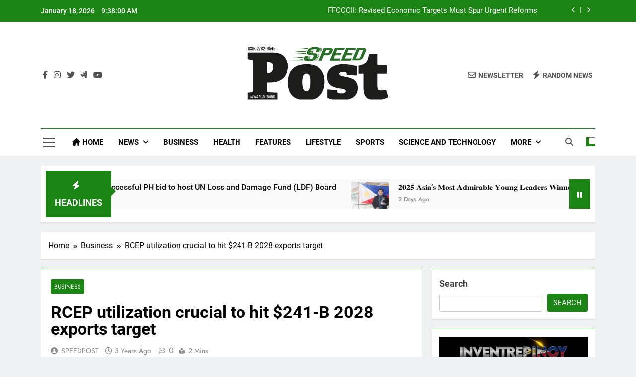

--- FILE ---
content_type: text/html; charset=UTF-8
request_url: https://speedpostnews.net/rcep-utilization-crucial-to-hit-241-b-2028-exports-target/
body_size: 35808
content:
<!doctype html>
<html lang="en-US">
<head>
	<meta charset="UTF-8">
	<meta name="viewport" content="width=device-width, initial-scale=1">
	<link rel="profile" href="https://gmpg.org/xfn/11">
	<meta name='robots' content='index, follow, max-image-preview:large, max-snippet:-1, max-video-preview:-1' />

	<!-- This site is optimized with the Yoast SEO plugin v26.7 - https://yoast.com/wordpress/plugins/seo/ -->
	<title>RCEP utilization crucial to hit $241-B 2028 exports target - SPEEDPOST NEWS PUBLISHING</title>
	<link rel="canonical" href="https://speedpostnews.net/rcep-utilization-crucial-to-hit-241-b-2028-exports-target/" />
	<meta property="og:locale" content="en_US" />
	<meta property="og:type" content="article" />
	<meta property="og:title" content="RCEP utilization crucial to hit $241-B 2028 exports target - SPEEDPOST NEWS PUBLISHING" />
	<meta property="og:description" content="The Department of Trade and Industry (DTI) has highlighted the crucial role the Regional Comprehensive Economic Partnership (RCEP)&nbsp;plays to hit&nbsp;the Marcos administration&rsquo;s&nbsp;export targets&nbsp;this year. Recently, the Export Development Council (EDC) launched the Philippine Export Development Plan (PEDP) 2023-2028, which aims to nearly double the country&rsquo;s export revenues over the next five years. &ldquo;RCEP utilization is..." />
	<meta property="og:url" content="https://speedpostnews.net/rcep-utilization-crucial-to-hit-241-b-2028-exports-target/" />
	<meta property="og:site_name" content="SPEEDPOST NEWS PUBLISHING" />
	<meta property="article:publisher" content="https://www.facebook.com/SPEEDPOSTNEWSPAPER" />
	<meta property="article:published_time" content="2023-06-16T03:38:37+00:00" />
	<meta property="article:modified_time" content="2023-06-16T03:38:39+00:00" />
	<meta name="author" content="SPEEDPOST" />
	<meta name="twitter:card" content="summary_large_image" />
	<meta name="twitter:label1" content="Written by" />
	<meta name="twitter:data1" content="SPEEDPOST" />
	<meta name="twitter:label2" content="Est. reading time" />
	<meta name="twitter:data2" content="2 minutes" />
	<script type="application/ld+json" class="yoast-schema-graph">{"@context":"https://schema.org","@graph":[{"@type":"Article","@id":"https://speedpostnews.net/rcep-utilization-crucial-to-hit-241-b-2028-exports-target/#article","isPartOf":{"@id":"https://speedpostnews.net/rcep-utilization-crucial-to-hit-241-b-2028-exports-target/"},"author":{"name":"SPEEDPOST","@id":"https://speedpostnews.net/#/schema/person/46b14c6fa65d19c01f58cd6a6972aa31"},"headline":"RCEP utilization crucial to hit $241-B 2028 exports target","datePublished":"2023-06-16T03:38:37+00:00","dateModified":"2023-06-16T03:38:39+00:00","mainEntityOfPage":{"@id":"https://speedpostnews.net/rcep-utilization-crucial-to-hit-241-b-2028-exports-target/"},"wordCount":396,"publisher":{"@id":"https://speedpostnews.net/#organization"},"articleSection":["Business"],"inLanguage":"en-US"},{"@type":"WebPage","@id":"https://speedpostnews.net/rcep-utilization-crucial-to-hit-241-b-2028-exports-target/","url":"https://speedpostnews.net/rcep-utilization-crucial-to-hit-241-b-2028-exports-target/","name":"RCEP utilization crucial to hit $241-B 2028 exports target - SPEEDPOST NEWS PUBLISHING","isPartOf":{"@id":"https://speedpostnews.net/#website"},"datePublished":"2023-06-16T03:38:37+00:00","dateModified":"2023-06-16T03:38:39+00:00","breadcrumb":{"@id":"https://speedpostnews.net/rcep-utilization-crucial-to-hit-241-b-2028-exports-target/#breadcrumb"},"inLanguage":"en-US","potentialAction":[{"@type":"ReadAction","target":["https://speedpostnews.net/rcep-utilization-crucial-to-hit-241-b-2028-exports-target/"]}]},{"@type":"BreadcrumbList","@id":"https://speedpostnews.net/rcep-utilization-crucial-to-hit-241-b-2028-exports-target/#breadcrumb","itemListElement":[{"@type":"ListItem","position":1,"name":"Home","item":"https://speedpostnews.net/"},{"@type":"ListItem","position":2,"name":"RCEP utilization crucial to hit $241-B 2028 exports target"}]},{"@type":"WebSite","@id":"https://speedpostnews.net/#website","url":"https://speedpostnews.net/","name":"SPEEDPOST NEWS PUBLISHING","description":"SPEEDPOST NEWS PUBLISHING","publisher":{"@id":"https://speedpostnews.net/#organization"},"potentialAction":[{"@type":"SearchAction","target":{"@type":"EntryPoint","urlTemplate":"https://speedpostnews.net/?s={search_term_string}"},"query-input":{"@type":"PropertyValueSpecification","valueRequired":true,"valueName":"search_term_string"}}],"inLanguage":"en-US"},{"@type":"Organization","@id":"https://speedpostnews.net/#organization","name":"SPEEDPOST NEWS PUBLISHING","url":"https://speedpostnews.net/","logo":{"@type":"ImageObject","inLanguage":"en-US","@id":"https://speedpostnews.net/#/schema/logo/image/","url":"https://speedpostnews.net/wp-content/uploads/2023/02/SPEEDPOST-LOGO.jpg","contentUrl":"https://speedpostnews.net/wp-content/uploads/2023/02/SPEEDPOST-LOGO.jpg","width":960,"height":411,"caption":"SPEEDPOST NEWS PUBLISHING"},"image":{"@id":"https://speedpostnews.net/#/schema/logo/image/"},"sameAs":["https://www.facebook.com/SPEEDPOSTNEWSPAPER"]},{"@type":"Person","@id":"https://speedpostnews.net/#/schema/person/46b14c6fa65d19c01f58cd6a6972aa31","name":"SPEEDPOST","image":{"@type":"ImageObject","inLanguage":"en-US","@id":"https://speedpostnews.net/#/schema/person/image/","url":"https://secure.gravatar.com/avatar/a29480cae10bf69202a57a3c2e296b8542da467846e8cf1c23ee7e4f43c15361?s=96&d=mm&r=g","contentUrl":"https://secure.gravatar.com/avatar/a29480cae10bf69202a57a3c2e296b8542da467846e8cf1c23ee7e4f43c15361?s=96&d=mm&r=g","caption":"SPEEDPOST"},"url":"https://speedpostnews.net/author/speedpostadmin2/"}]}</script>
	<!-- / Yoast SEO plugin. -->


<link rel='dns-prefetch' href='//www.googletagmanager.com' />
<link rel='dns-prefetch' href='//stats.wp.com' />
<link rel='dns-prefetch' href='//pagead2.googlesyndication.com' />
<link rel="alternate" type="application/rss+xml" title="SPEEDPOST NEWS PUBLISHING &raquo; Feed" href="https://speedpostnews.net/feed/" />
<link rel="alternate" type="application/rss+xml" title="SPEEDPOST NEWS PUBLISHING &raquo; Comments Feed" href="https://speedpostnews.net/comments/feed/" />
<link rel="alternate" type="application/rss+xml" title="SPEEDPOST NEWS PUBLISHING &raquo; RCEP utilization crucial to hit $241-B 2028 exports target Comments Feed" href="https://speedpostnews.net/rcep-utilization-crucial-to-hit-241-b-2028-exports-target/feed/" />
<link rel="alternate" title="oEmbed (JSON)" type="application/json+oembed" href="https://speedpostnews.net/wp-json/oembed/1.0/embed?url=https%3A%2F%2Fspeedpostnews.net%2Frcep-utilization-crucial-to-hit-241-b-2028-exports-target%2F" />
<link rel="alternate" title="oEmbed (XML)" type="text/xml+oembed" href="https://speedpostnews.net/wp-json/oembed/1.0/embed?url=https%3A%2F%2Fspeedpostnews.net%2Frcep-utilization-crucial-to-hit-241-b-2028-exports-target%2F&#038;format=xml" />
		<!-- This site uses the Google Analytics by MonsterInsights plugin v9.11.1 - Using Analytics tracking - https://www.monsterinsights.com/ -->
							<script src="//www.googletagmanager.com/gtag/js?id=G-1VQ2Q4L3P8"  data-cfasync="false" data-wpfc-render="false" async></script>
			<script data-cfasync="false" data-wpfc-render="false">
				var mi_version = '9.11.1';
				var mi_track_user = true;
				var mi_no_track_reason = '';
								var MonsterInsightsDefaultLocations = {"page_location":"https:\/\/speedpostnews.net\/rcep-utilization-crucial-to-hit-241-b-2028-exports-target\/"};
								if ( typeof MonsterInsightsPrivacyGuardFilter === 'function' ) {
					var MonsterInsightsLocations = (typeof MonsterInsightsExcludeQuery === 'object') ? MonsterInsightsPrivacyGuardFilter( MonsterInsightsExcludeQuery ) : MonsterInsightsPrivacyGuardFilter( MonsterInsightsDefaultLocations );
				} else {
					var MonsterInsightsLocations = (typeof MonsterInsightsExcludeQuery === 'object') ? MonsterInsightsExcludeQuery : MonsterInsightsDefaultLocations;
				}

								var disableStrs = [
										'ga-disable-G-1VQ2Q4L3P8',
									];

				/* Function to detect opted out users */
				function __gtagTrackerIsOptedOut() {
					for (var index = 0; index < disableStrs.length; index++) {
						if (document.cookie.indexOf(disableStrs[index] + '=true') > -1) {
							return true;
						}
					}

					return false;
				}

				/* Disable tracking if the opt-out cookie exists. */
				if (__gtagTrackerIsOptedOut()) {
					for (var index = 0; index < disableStrs.length; index++) {
						window[disableStrs[index]] = true;
					}
				}

				/* Opt-out function */
				function __gtagTrackerOptout() {
					for (var index = 0; index < disableStrs.length; index++) {
						document.cookie = disableStrs[index] + '=true; expires=Thu, 31 Dec 2099 23:59:59 UTC; path=/';
						window[disableStrs[index]] = true;
					}
				}

				if ('undefined' === typeof gaOptout) {
					function gaOptout() {
						__gtagTrackerOptout();
					}
				}
								window.dataLayer = window.dataLayer || [];

				window.MonsterInsightsDualTracker = {
					helpers: {},
					trackers: {},
				};
				if (mi_track_user) {
					function __gtagDataLayer() {
						dataLayer.push(arguments);
					}

					function __gtagTracker(type, name, parameters) {
						if (!parameters) {
							parameters = {};
						}

						if (parameters.send_to) {
							__gtagDataLayer.apply(null, arguments);
							return;
						}

						if (type === 'event') {
														parameters.send_to = monsterinsights_frontend.v4_id;
							var hookName = name;
							if (typeof parameters['event_category'] !== 'undefined') {
								hookName = parameters['event_category'] + ':' + name;
							}

							if (typeof MonsterInsightsDualTracker.trackers[hookName] !== 'undefined') {
								MonsterInsightsDualTracker.trackers[hookName](parameters);
							} else {
								__gtagDataLayer('event', name, parameters);
							}
							
						} else {
							__gtagDataLayer.apply(null, arguments);
						}
					}

					__gtagTracker('js', new Date());
					__gtagTracker('set', {
						'developer_id.dZGIzZG': true,
											});
					if ( MonsterInsightsLocations.page_location ) {
						__gtagTracker('set', MonsterInsightsLocations);
					}
										__gtagTracker('config', 'G-1VQ2Q4L3P8', {"forceSSL":"true","link_attribution":"true"} );
										window.gtag = __gtagTracker;										(function () {
						/* https://developers.google.com/analytics/devguides/collection/analyticsjs/ */
						/* ga and __gaTracker compatibility shim. */
						var noopfn = function () {
							return null;
						};
						var newtracker = function () {
							return new Tracker();
						};
						var Tracker = function () {
							return null;
						};
						var p = Tracker.prototype;
						p.get = noopfn;
						p.set = noopfn;
						p.send = function () {
							var args = Array.prototype.slice.call(arguments);
							args.unshift('send');
							__gaTracker.apply(null, args);
						};
						var __gaTracker = function () {
							var len = arguments.length;
							if (len === 0) {
								return;
							}
							var f = arguments[len - 1];
							if (typeof f !== 'object' || f === null || typeof f.hitCallback !== 'function') {
								if ('send' === arguments[0]) {
									var hitConverted, hitObject = false, action;
									if ('event' === arguments[1]) {
										if ('undefined' !== typeof arguments[3]) {
											hitObject = {
												'eventAction': arguments[3],
												'eventCategory': arguments[2],
												'eventLabel': arguments[4],
												'value': arguments[5] ? arguments[5] : 1,
											}
										}
									}
									if ('pageview' === arguments[1]) {
										if ('undefined' !== typeof arguments[2]) {
											hitObject = {
												'eventAction': 'page_view',
												'page_path': arguments[2],
											}
										}
									}
									if (typeof arguments[2] === 'object') {
										hitObject = arguments[2];
									}
									if (typeof arguments[5] === 'object') {
										Object.assign(hitObject, arguments[5]);
									}
									if ('undefined' !== typeof arguments[1].hitType) {
										hitObject = arguments[1];
										if ('pageview' === hitObject.hitType) {
											hitObject.eventAction = 'page_view';
										}
									}
									if (hitObject) {
										action = 'timing' === arguments[1].hitType ? 'timing_complete' : hitObject.eventAction;
										hitConverted = mapArgs(hitObject);
										__gtagTracker('event', action, hitConverted);
									}
								}
								return;
							}

							function mapArgs(args) {
								var arg, hit = {};
								var gaMap = {
									'eventCategory': 'event_category',
									'eventAction': 'event_action',
									'eventLabel': 'event_label',
									'eventValue': 'event_value',
									'nonInteraction': 'non_interaction',
									'timingCategory': 'event_category',
									'timingVar': 'name',
									'timingValue': 'value',
									'timingLabel': 'event_label',
									'page': 'page_path',
									'location': 'page_location',
									'title': 'page_title',
									'referrer' : 'page_referrer',
								};
								for (arg in args) {
																		if (!(!args.hasOwnProperty(arg) || !gaMap.hasOwnProperty(arg))) {
										hit[gaMap[arg]] = args[arg];
									} else {
										hit[arg] = args[arg];
									}
								}
								return hit;
							}

							try {
								f.hitCallback();
							} catch (ex) {
							}
						};
						__gaTracker.create = newtracker;
						__gaTracker.getByName = newtracker;
						__gaTracker.getAll = function () {
							return [];
						};
						__gaTracker.remove = noopfn;
						__gaTracker.loaded = true;
						window['__gaTracker'] = __gaTracker;
					})();
									} else {
										console.log("");
					(function () {
						function __gtagTracker() {
							return null;
						}

						window['__gtagTracker'] = __gtagTracker;
						window['gtag'] = __gtagTracker;
					})();
									}
			</script>
							<!-- / Google Analytics by MonsterInsights -->
		<style id='wp-img-auto-sizes-contain-inline-css'>
img:is([sizes=auto i],[sizes^="auto," i]){contain-intrinsic-size:3000px 1500px}
/*# sourceURL=wp-img-auto-sizes-contain-inline-css */
</style>

<style id='wp-emoji-styles-inline-css'>

	img.wp-smiley, img.emoji {
		display: inline !important;
		border: none !important;
		box-shadow: none !important;
		height: 1em !important;
		width: 1em !important;
		margin: 0 0.07em !important;
		vertical-align: -0.1em !important;
		background: none !important;
		padding: 0 !important;
	}
/*# sourceURL=wp-emoji-styles-inline-css */
</style>
<link rel='stylesheet' id='wp-block-library-css' href='https://speedpostnews.net/wp-includes/css/dist/block-library/style.min.css?ver=6.9' media='all' />
<style id='classic-theme-styles-inline-css'>
/*! This file is auto-generated */
.wp-block-button__link{color:#fff;background-color:#32373c;border-radius:9999px;box-shadow:none;text-decoration:none;padding:calc(.667em + 2px) calc(1.333em + 2px);font-size:1.125em}.wp-block-file__button{background:#32373c;color:#fff;text-decoration:none}
/*# sourceURL=/wp-includes/css/classic-themes.min.css */
</style>
<link rel='stylesheet' id='mediaelement-css' href='https://speedpostnews.net/wp-includes/js/mediaelement/mediaelementplayer-legacy.min.css?ver=4.2.17' media='all' />
<link rel='stylesheet' id='wp-mediaelement-css' href='https://speedpostnews.net/wp-includes/js/mediaelement/wp-mediaelement.min.css?ver=6.9' media='all' />
<style id='jetpack-sharing-buttons-style-inline-css'>
.jetpack-sharing-buttons__services-list{display:flex;flex-direction:row;flex-wrap:wrap;gap:0;list-style-type:none;margin:5px;padding:0}.jetpack-sharing-buttons__services-list.has-small-icon-size{font-size:12px}.jetpack-sharing-buttons__services-list.has-normal-icon-size{font-size:16px}.jetpack-sharing-buttons__services-list.has-large-icon-size{font-size:24px}.jetpack-sharing-buttons__services-list.has-huge-icon-size{font-size:36px}@media print{.jetpack-sharing-buttons__services-list{display:none!important}}.editor-styles-wrapper .wp-block-jetpack-sharing-buttons{gap:0;padding-inline-start:0}ul.jetpack-sharing-buttons__services-list.has-background{padding:1.25em 2.375em}
/*# sourceURL=https://speedpostnews.net/wp-content/plugins/jetpack/_inc/blocks/sharing-buttons/view.css */
</style>
<style id='global-styles-inline-css'>
:root{--wp--preset--aspect-ratio--square: 1;--wp--preset--aspect-ratio--4-3: 4/3;--wp--preset--aspect-ratio--3-4: 3/4;--wp--preset--aspect-ratio--3-2: 3/2;--wp--preset--aspect-ratio--2-3: 2/3;--wp--preset--aspect-ratio--16-9: 16/9;--wp--preset--aspect-ratio--9-16: 9/16;--wp--preset--color--black: #000000;--wp--preset--color--cyan-bluish-gray: #abb8c3;--wp--preset--color--white: #ffffff;--wp--preset--color--pale-pink: #f78da7;--wp--preset--color--vivid-red: #cf2e2e;--wp--preset--color--luminous-vivid-orange: #ff6900;--wp--preset--color--luminous-vivid-amber: #fcb900;--wp--preset--color--light-green-cyan: #7bdcb5;--wp--preset--color--vivid-green-cyan: #00d084;--wp--preset--color--pale-cyan-blue: #8ed1fc;--wp--preset--color--vivid-cyan-blue: #0693e3;--wp--preset--color--vivid-purple: #9b51e0;--wp--preset--gradient--vivid-cyan-blue-to-vivid-purple: linear-gradient(135deg,rgb(6,147,227) 0%,rgb(155,81,224) 100%);--wp--preset--gradient--light-green-cyan-to-vivid-green-cyan: linear-gradient(135deg,rgb(122,220,180) 0%,rgb(0,208,130) 100%);--wp--preset--gradient--luminous-vivid-amber-to-luminous-vivid-orange: linear-gradient(135deg,rgb(252,185,0) 0%,rgb(255,105,0) 100%);--wp--preset--gradient--luminous-vivid-orange-to-vivid-red: linear-gradient(135deg,rgb(255,105,0) 0%,rgb(207,46,46) 100%);--wp--preset--gradient--very-light-gray-to-cyan-bluish-gray: linear-gradient(135deg,rgb(238,238,238) 0%,rgb(169,184,195) 100%);--wp--preset--gradient--cool-to-warm-spectrum: linear-gradient(135deg,rgb(74,234,220) 0%,rgb(151,120,209) 20%,rgb(207,42,186) 40%,rgb(238,44,130) 60%,rgb(251,105,98) 80%,rgb(254,248,76) 100%);--wp--preset--gradient--blush-light-purple: linear-gradient(135deg,rgb(255,206,236) 0%,rgb(152,150,240) 100%);--wp--preset--gradient--blush-bordeaux: linear-gradient(135deg,rgb(254,205,165) 0%,rgb(254,45,45) 50%,rgb(107,0,62) 100%);--wp--preset--gradient--luminous-dusk: linear-gradient(135deg,rgb(255,203,112) 0%,rgb(199,81,192) 50%,rgb(65,88,208) 100%);--wp--preset--gradient--pale-ocean: linear-gradient(135deg,rgb(255,245,203) 0%,rgb(182,227,212) 50%,rgb(51,167,181) 100%);--wp--preset--gradient--electric-grass: linear-gradient(135deg,rgb(202,248,128) 0%,rgb(113,206,126) 100%);--wp--preset--gradient--midnight: linear-gradient(135deg,rgb(2,3,129) 0%,rgb(40,116,252) 100%);--wp--preset--font-size--small: 13px;--wp--preset--font-size--medium: 20px;--wp--preset--font-size--large: 36px;--wp--preset--font-size--x-large: 42px;--wp--preset--spacing--20: 0.44rem;--wp--preset--spacing--30: 0.67rem;--wp--preset--spacing--40: 1rem;--wp--preset--spacing--50: 1.5rem;--wp--preset--spacing--60: 2.25rem;--wp--preset--spacing--70: 3.38rem;--wp--preset--spacing--80: 5.06rem;--wp--preset--shadow--natural: 6px 6px 9px rgba(0, 0, 0, 0.2);--wp--preset--shadow--deep: 12px 12px 50px rgba(0, 0, 0, 0.4);--wp--preset--shadow--sharp: 6px 6px 0px rgba(0, 0, 0, 0.2);--wp--preset--shadow--outlined: 6px 6px 0px -3px rgb(255, 255, 255), 6px 6px rgb(0, 0, 0);--wp--preset--shadow--crisp: 6px 6px 0px rgb(0, 0, 0);}:where(.is-layout-flex){gap: 0.5em;}:where(.is-layout-grid){gap: 0.5em;}body .is-layout-flex{display: flex;}.is-layout-flex{flex-wrap: wrap;align-items: center;}.is-layout-flex > :is(*, div){margin: 0;}body .is-layout-grid{display: grid;}.is-layout-grid > :is(*, div){margin: 0;}:where(.wp-block-columns.is-layout-flex){gap: 2em;}:where(.wp-block-columns.is-layout-grid){gap: 2em;}:where(.wp-block-post-template.is-layout-flex){gap: 1.25em;}:where(.wp-block-post-template.is-layout-grid){gap: 1.25em;}.has-black-color{color: var(--wp--preset--color--black) !important;}.has-cyan-bluish-gray-color{color: var(--wp--preset--color--cyan-bluish-gray) !important;}.has-white-color{color: var(--wp--preset--color--white) !important;}.has-pale-pink-color{color: var(--wp--preset--color--pale-pink) !important;}.has-vivid-red-color{color: var(--wp--preset--color--vivid-red) !important;}.has-luminous-vivid-orange-color{color: var(--wp--preset--color--luminous-vivid-orange) !important;}.has-luminous-vivid-amber-color{color: var(--wp--preset--color--luminous-vivid-amber) !important;}.has-light-green-cyan-color{color: var(--wp--preset--color--light-green-cyan) !important;}.has-vivid-green-cyan-color{color: var(--wp--preset--color--vivid-green-cyan) !important;}.has-pale-cyan-blue-color{color: var(--wp--preset--color--pale-cyan-blue) !important;}.has-vivid-cyan-blue-color{color: var(--wp--preset--color--vivid-cyan-blue) !important;}.has-vivid-purple-color{color: var(--wp--preset--color--vivid-purple) !important;}.has-black-background-color{background-color: var(--wp--preset--color--black) !important;}.has-cyan-bluish-gray-background-color{background-color: var(--wp--preset--color--cyan-bluish-gray) !important;}.has-white-background-color{background-color: var(--wp--preset--color--white) !important;}.has-pale-pink-background-color{background-color: var(--wp--preset--color--pale-pink) !important;}.has-vivid-red-background-color{background-color: var(--wp--preset--color--vivid-red) !important;}.has-luminous-vivid-orange-background-color{background-color: var(--wp--preset--color--luminous-vivid-orange) !important;}.has-luminous-vivid-amber-background-color{background-color: var(--wp--preset--color--luminous-vivid-amber) !important;}.has-light-green-cyan-background-color{background-color: var(--wp--preset--color--light-green-cyan) !important;}.has-vivid-green-cyan-background-color{background-color: var(--wp--preset--color--vivid-green-cyan) !important;}.has-pale-cyan-blue-background-color{background-color: var(--wp--preset--color--pale-cyan-blue) !important;}.has-vivid-cyan-blue-background-color{background-color: var(--wp--preset--color--vivid-cyan-blue) !important;}.has-vivid-purple-background-color{background-color: var(--wp--preset--color--vivid-purple) !important;}.has-black-border-color{border-color: var(--wp--preset--color--black) !important;}.has-cyan-bluish-gray-border-color{border-color: var(--wp--preset--color--cyan-bluish-gray) !important;}.has-white-border-color{border-color: var(--wp--preset--color--white) !important;}.has-pale-pink-border-color{border-color: var(--wp--preset--color--pale-pink) !important;}.has-vivid-red-border-color{border-color: var(--wp--preset--color--vivid-red) !important;}.has-luminous-vivid-orange-border-color{border-color: var(--wp--preset--color--luminous-vivid-orange) !important;}.has-luminous-vivid-amber-border-color{border-color: var(--wp--preset--color--luminous-vivid-amber) !important;}.has-light-green-cyan-border-color{border-color: var(--wp--preset--color--light-green-cyan) !important;}.has-vivid-green-cyan-border-color{border-color: var(--wp--preset--color--vivid-green-cyan) !important;}.has-pale-cyan-blue-border-color{border-color: var(--wp--preset--color--pale-cyan-blue) !important;}.has-vivid-cyan-blue-border-color{border-color: var(--wp--preset--color--vivid-cyan-blue) !important;}.has-vivid-purple-border-color{border-color: var(--wp--preset--color--vivid-purple) !important;}.has-vivid-cyan-blue-to-vivid-purple-gradient-background{background: var(--wp--preset--gradient--vivid-cyan-blue-to-vivid-purple) !important;}.has-light-green-cyan-to-vivid-green-cyan-gradient-background{background: var(--wp--preset--gradient--light-green-cyan-to-vivid-green-cyan) !important;}.has-luminous-vivid-amber-to-luminous-vivid-orange-gradient-background{background: var(--wp--preset--gradient--luminous-vivid-amber-to-luminous-vivid-orange) !important;}.has-luminous-vivid-orange-to-vivid-red-gradient-background{background: var(--wp--preset--gradient--luminous-vivid-orange-to-vivid-red) !important;}.has-very-light-gray-to-cyan-bluish-gray-gradient-background{background: var(--wp--preset--gradient--very-light-gray-to-cyan-bluish-gray) !important;}.has-cool-to-warm-spectrum-gradient-background{background: var(--wp--preset--gradient--cool-to-warm-spectrum) !important;}.has-blush-light-purple-gradient-background{background: var(--wp--preset--gradient--blush-light-purple) !important;}.has-blush-bordeaux-gradient-background{background: var(--wp--preset--gradient--blush-bordeaux) !important;}.has-luminous-dusk-gradient-background{background: var(--wp--preset--gradient--luminous-dusk) !important;}.has-pale-ocean-gradient-background{background: var(--wp--preset--gradient--pale-ocean) !important;}.has-electric-grass-gradient-background{background: var(--wp--preset--gradient--electric-grass) !important;}.has-midnight-gradient-background{background: var(--wp--preset--gradient--midnight) !important;}.has-small-font-size{font-size: var(--wp--preset--font-size--small) !important;}.has-medium-font-size{font-size: var(--wp--preset--font-size--medium) !important;}.has-large-font-size{font-size: var(--wp--preset--font-size--large) !important;}.has-x-large-font-size{font-size: var(--wp--preset--font-size--x-large) !important;}
:where(.wp-block-post-template.is-layout-flex){gap: 1.25em;}:where(.wp-block-post-template.is-layout-grid){gap: 1.25em;}
:where(.wp-block-term-template.is-layout-flex){gap: 1.25em;}:where(.wp-block-term-template.is-layout-grid){gap: 1.25em;}
:where(.wp-block-columns.is-layout-flex){gap: 2em;}:where(.wp-block-columns.is-layout-grid){gap: 2em;}
:root :where(.wp-block-pullquote){font-size: 1.5em;line-height: 1.6;}
/*# sourceURL=global-styles-inline-css */
</style>
<link rel='stylesheet' id='cfblbcss-css' href='https://speedpostnews.net/wp-content/plugins/cardoza-facebook-like-box/cardozafacebook.css?ver=6.9' media='all' />
<link rel='stylesheet' id='contact-form-7-css' href='https://speedpostnews.net/wp-content/plugins/contact-form-7/includes/css/styles.css?ver=6.1.4' media='all' />
<link rel='stylesheet' id='ssb-front-css-css' href='https://speedpostnews.net/wp-content/plugins/simple-social-buttons/assets/css/front.css?ver=6.2.0' media='all' />
<link rel='stylesheet' id='fontawesome-css' href='https://speedpostnews.net/wp-content/themes/newsmatic/assets/lib/fontawesome/css/all.min.css?ver=5.15.3' media='all' />
<link rel='stylesheet' id='fontawesome-6-css' href='https://speedpostnews.net/wp-content/themes/newsmatic/assets/lib/fontawesome-6/css/all.min.css?ver=6.5.1' media='all' />
<link rel='stylesheet' id='slick-css' href='https://speedpostnews.net/wp-content/themes/newsmatic/assets/lib/slick/slick.css?ver=1.8.1' media='all' />
<link rel='stylesheet' id='newsmatic-typo-fonts-css' href='https://speedpostnews.net/wp-content/fonts/d08205d87f544d59be661869c8f05118.css' media='all' />
<link rel='stylesheet' id='newsmatic-style-css' href='https://speedpostnews.net/wp-content/themes/newsmatic/style.css?ver=1.3.18' media='all' />
<style id='newsmatic-style-inline-css'>
body.newsmatic_font_typography{ --newsmatic-global-preset-color-1: #64748b;}
 body.newsmatic_font_typography{ --newsmatic-global-preset-color-2: #27272a;}
 body.newsmatic_font_typography{ --newsmatic-global-preset-color-3: #ef4444;}
 body.newsmatic_font_typography{ --newsmatic-global-preset-color-4: #eab308;}
 body.newsmatic_font_typography{ --newsmatic-global-preset-color-5: #84cc16;}
 body.newsmatic_font_typography{ --newsmatic-global-preset-color-6: #22c55e;}
 body.newsmatic_font_typography{ --newsmatic-global-preset-color-7: #06b6d4;}
 body.newsmatic_font_typography{ --newsmatic-global-preset-color-8: #0284c7;}
 body.newsmatic_font_typography{ --newsmatic-global-preset-color-9: #6366f1;}
 body.newsmatic_font_typography{ --newsmatic-global-preset-color-10: #84cc16;}
 body.newsmatic_font_typography{ --newsmatic-global-preset-color-11: #a855f7;}
 body.newsmatic_font_typography{ --newsmatic-global-preset-color-12: #f43f5e;}
 body.newsmatic_font_typography{ --newsmatic-global-preset-gradient-color-1: linear-gradient( 135deg, #485563 10%, #29323c 100%);}
 body.newsmatic_font_typography{ --newsmatic-global-preset-gradient-color-2: linear-gradient( 135deg, #FF512F 10%, #F09819 100%);}
 body.newsmatic_font_typography{ --newsmatic-global-preset-gradient-color-3: linear-gradient( 135deg, #00416A 10%, #E4E5E6 100%);}
 body.newsmatic_font_typography{ --newsmatic-global-preset-gradient-color-4: linear-gradient( 135deg, #CE9FFC 10%, #7367F0 100%);}
 body.newsmatic_font_typography{ --newsmatic-global-preset-gradient-color-5: linear-gradient( 135deg, #90F7EC 10%, #32CCBC 100%);}
 body.newsmatic_font_typography{ --newsmatic-global-preset-gradient-color-6: linear-gradient( 135deg, #81FBB8 10%, #28C76F 100%);}
 body.newsmatic_font_typography{ --newsmatic-global-preset-gradient-color-7: linear-gradient( 135deg, #EB3349 10%, #F45C43 100%);}
 body.newsmatic_font_typography{ --newsmatic-global-preset-gradient-color-8: linear-gradient( 135deg, #FFF720 10%, #3CD500 100%);}
 body.newsmatic_font_typography{ --newsmatic-global-preset-gradient-color-9: linear-gradient( 135deg, #FF96F9 10%, #C32BAC 100%);}
 body.newsmatic_font_typography{ --newsmatic-global-preset-gradient-color-10: linear-gradient( 135deg, #69FF97 10%, #00E4FF 100%);}
 body.newsmatic_font_typography{ --newsmatic-global-preset-gradient-color-11: linear-gradient( 135deg, #3C8CE7 10%, #00EAFF 100%);}
 body.newsmatic_font_typography{ --newsmatic-global-preset-gradient-color-12: linear-gradient( 135deg, #FF7AF5 10%, #513162 100%);}
 body.newsmatic_font_typography{ --theme-block-top-border-color: #1b8415;}
.newsmatic_font_typography { --header-padding: 35px;} .newsmatic_font_typography { --header-padding-tablet: 30px;} .newsmatic_font_typography { --header-padding-smartphone: 30px;}.newsmatic_main_body .site-header.layout--default .top-header{ background: #1b8415}.newsmatic_font_typography .header-custom-button{ background: linear-gradient(135deg,rgb(178,7,29) 0%,rgb(1,1,1) 100%)}.newsmatic_font_typography .header-custom-button:hover{ background: #b2071d}.newsmatic_font_typography { --site-title-family : Roboto; }
.newsmatic_font_typography { --site-title-weight : 700; }
.newsmatic_font_typography { --site-title-texttransform : capitalize; }
.newsmatic_font_typography { --site-title-textdecoration : none; }
.newsmatic_font_typography { --site-title-size : 45px; }
.newsmatic_font_typography { --site-title-size-tab : 43px; }
.newsmatic_font_typography { --site-title-size-mobile : 40px; }
.newsmatic_font_typography { --site-title-lineheight : 45px; }
.newsmatic_font_typography { --site-title-lineheight-tab : 42px; }
.newsmatic_font_typography { --site-title-lineheight-mobile : 40px; }
.newsmatic_font_typography { --site-title-letterspacing : 0px; }
.newsmatic_font_typography { --site-title-letterspacing-tab : 0px; }
.newsmatic_font_typography { --site-title-letterspacing-mobile : 0px; }
.newsmatic_font_typography { --site-tagline-family : Roboto; }
.newsmatic_font_typography { --site-tagline-weight : 400; }
.newsmatic_font_typography { --site-tagline-texttransform : capitalize; }
.newsmatic_font_typography { --site-tagline-textdecoration : none; }
.newsmatic_font_typography { --site-tagline-size : 16px; }
.newsmatic_font_typography { --site-tagline-size-tab : 16px; }
.newsmatic_font_typography { --site-tagline-size-mobile : 16px; }
.newsmatic_font_typography { --site-tagline-lineheight : 26px; }
.newsmatic_font_typography { --site-tagline-lineheight-tab : 26px; }
.newsmatic_font_typography { --site-tagline-lineheight-mobile : 16px; }
.newsmatic_font_typography { --site-tagline-letterspacing : 0px; }
.newsmatic_font_typography { --site-tagline-letterspacing-tab : 0px; }
.newsmatic_font_typography { --site-tagline-letterspacing-mobile : 0px; }
body .site-branding img.custom-logo{ width: 300px; }@media(max-width: 940px) { body .site-branding img.custom-logo{ width: 200px; } }
@media(max-width: 610px) { body .site-branding img.custom-logo{ width: 200px; } }
.newsmatic_font_typography  { --sidebar-toggle-color: #525252;}.newsmatic_font_typography  { --sidebar-toggle-color-hover : #1B8415; }.newsmatic_font_typography  { --search-color: #525252;}.newsmatic_font_typography  { --search-color-hover : #1B8415; }.newsmatic_main_body { --site-bk-color: #F0F1F2}.newsmatic_font_typography  { --move-to-top-background-color: #1B8415;}.newsmatic_font_typography  { --move-to-top-background-color-hover : #1B8415; }.newsmatic_font_typography  { --move-to-top-color: #fff;}.newsmatic_font_typography  { --move-to-top-color-hover : #fff; }@media(max-width: 610px) { .ads-banner{ display : block;} }@media(max-width: 610px) { body #newsmatic-scroll-to-top.show{ display : none;} }body .site-header.layout--default .menu-section .row{ border-top: 1px solid #1B8415;}body .site-footer.dark_bk{ border-top: 5px solid #1B8415;}.newsmatic_font_typography  { --custom-btn-color: #ffffff;}.newsmatic_font_typography  { --custom-btn-color-hover : #ffffff; } body.newsmatic_main_body{ --theme-color-red: #1B8415;} body.newsmatic_dark_mode{ --theme-color-red: #1B8415;}body .post-categories .cat-item.cat-185 { background-color : #1B8415} body .newsmatic-category-no-bk .post-categories .cat-item.cat-185 a  { color : #1B8415} body.single .post-categories .cat-item.cat-185 { background-color : #1B8415} body .post-categories .cat-item.cat-128 { background-color : #1B8415} body .newsmatic-category-no-bk .post-categories .cat-item.cat-128 a  { color : #1B8415} body.single .post-categories .cat-item.cat-128 { background-color : #1B8415} body .post-categories .cat-item.cat-30 { background-color : #1B8415} body .newsmatic-category-no-bk .post-categories .cat-item.cat-30 a  { color : #1B8415} body.single .post-categories .cat-item.cat-30 { background-color : #1B8415} body .post-categories .cat-item.cat-167 { background-color : #1B8415} body .newsmatic-category-no-bk .post-categories .cat-item.cat-167 a  { color : #1B8415} body.single .post-categories .cat-item.cat-167 { background-color : #1B8415} body .post-categories .cat-item.cat-24 { background-color : #1B8415} body .newsmatic-category-no-bk .post-categories .cat-item.cat-24 a  { color : #1B8415} body.single .post-categories .cat-item.cat-24 { background-color : #1B8415} body .post-categories .cat-item.cat-138 { background-color : #1B8415} body .newsmatic-category-no-bk .post-categories .cat-item.cat-138 a  { color : #1B8415} body.single .post-categories .cat-item.cat-138 { background-color : #1B8415} body .post-categories .cat-item.cat-48 { background-color : #1B8415} body .newsmatic-category-no-bk .post-categories .cat-item.cat-48 a  { color : #1B8415} body.single .post-categories .cat-item.cat-48 { background-color : #1B8415} body .post-categories .cat-item.cat-119 { background-color : #1B8415} body .newsmatic-category-no-bk .post-categories .cat-item.cat-119 a  { color : #1B8415} body.single .post-categories .cat-item.cat-119 { background-color : #1B8415} body .post-categories .cat-item.cat-1 { background-color : #1B8415} body .newsmatic-category-no-bk .post-categories .cat-item.cat-1 a  { color : #1B8415} body.single .post-categories .cat-item.cat-1 { background-color : #1B8415} body .post-categories .cat-item.cat-39 { background-color : #1B8415} body .newsmatic-category-no-bk .post-categories .cat-item.cat-39 a  { color : #1B8415} body.single .post-categories .cat-item.cat-39 { background-color : #1B8415} body .post-categories .cat-item.cat-47 { background-color : #1B8415} body .newsmatic-category-no-bk .post-categories .cat-item.cat-47 a  { color : #1B8415} body.single .post-categories .cat-item.cat-47 { background-color : #1B8415} body .post-categories .cat-item.cat-2 { background-color : var( --newsmatic-global-preset-color-8 )} body .newsmatic-category-no-bk .post-categories .cat-item.cat-2 a  { color : var( --newsmatic-global-preset-color-8 )} body.single .post-categories .cat-item.cat-2 { background-color : var( --newsmatic-global-preset-color-8 )} body .post-categories .cat-item.cat-122 { background-color : #1B8415} body .newsmatic-category-no-bk .post-categories .cat-item.cat-122 a  { color : #1B8415} body.single .post-categories .cat-item.cat-122 { background-color : #1B8415} body .post-categories .cat-item.cat-3 { background-color : #1B8415} body .newsmatic-category-no-bk .post-categories .cat-item.cat-3 a  { color : #1B8415} body.single .post-categories .cat-item.cat-3 { background-color : #1B8415} body .post-categories .cat-item.cat-116 { background-color : #1B8415} body .newsmatic-category-no-bk .post-categories .cat-item.cat-116 a  { color : #1B8415} body.single .post-categories .cat-item.cat-116 { background-color : #1B8415} body .post-categories .cat-item.cat-16 { background-color : #1B8415} body .newsmatic-category-no-bk .post-categories .cat-item.cat-16 a  { color : #1B8415} body.single .post-categories .cat-item.cat-16 { background-color : #1B8415} body .post-categories .cat-item.cat-10 { background-color : #1B8415} body .newsmatic-category-no-bk .post-categories .cat-item.cat-10 a  { color : #1B8415} body.single .post-categories .cat-item.cat-10 { background-color : #1B8415} body .post-categories .cat-item.cat-142 { background-color : #1B8415} body .newsmatic-category-no-bk .post-categories .cat-item.cat-142 a  { color : #1B8415} body.single .post-categories .cat-item.cat-142 { background-color : #1B8415} body .post-categories .cat-item.cat-136 { background-color : #1B8415} body .newsmatic-category-no-bk .post-categories .cat-item.cat-136 a  { color : #1B8415} body.single .post-categories .cat-item.cat-136 { background-color : #1B8415} body .post-categories .cat-item.cat-137 { background-color : #1B8415} body .newsmatic-category-no-bk .post-categories .cat-item.cat-137 a  { color : #1B8415} body.single .post-categories .cat-item.cat-137 { background-color : #1B8415} body .post-categories .cat-item.cat-143 { background-color : #1B8415} body .newsmatic-category-no-bk .post-categories .cat-item.cat-143 a  { color : #1B8415} body.single .post-categories .cat-item.cat-143 { background-color : #1B8415} body .post-categories .cat-item.cat-31 { background-color : #1B8415} body .newsmatic-category-no-bk .post-categories .cat-item.cat-31 a  { color : #1B8415} body.single .post-categories .cat-item.cat-31 { background-color : #1B8415} body .post-categories .cat-item.cat-144 { background-color : #1B8415} body .newsmatic-category-no-bk .post-categories .cat-item.cat-144 a  { color : #1B8415} body.single .post-categories .cat-item.cat-144 { background-color : #1B8415} body .post-categories .cat-item.cat-104 { background-color : #1B8415} body .newsmatic-category-no-bk .post-categories .cat-item.cat-104 a  { color : #1B8415} body.single .post-categories .cat-item.cat-104 { background-color : #1B8415} body .post-categories .cat-item.cat-134 { background-color : #1B8415} body .newsmatic-category-no-bk .post-categories .cat-item.cat-134 a  { color : #1B8415} body.single .post-categories .cat-item.cat-134 { background-color : #1B8415} body .post-categories .cat-item.cat-20 { background-color : #1B8415} body .newsmatic-category-no-bk .post-categories .cat-item.cat-20 a  { color : #1B8415} body.single .post-categories .cat-item.cat-20 { background-color : #1B8415} body .post-categories .cat-item.cat-9 { background-color : #1B8415} body .newsmatic-category-no-bk .post-categories .cat-item.cat-9 a  { color : #1B8415} body.single .post-categories .cat-item.cat-9 { background-color : #1B8415} body .post-categories .cat-item.cat-4 { background-color : var( --newsmatic-global-preset-color-11 )} body .newsmatic-category-no-bk .post-categories .cat-item.cat-4 a  { color : var( --newsmatic-global-preset-color-11 )} body.single .post-categories .cat-item.cat-4 { background-color : var( --newsmatic-global-preset-color-11 )} body .post-categories .cat-item.cat-5 { background-color : var( --newsmatic-global-preset-color-6 )} body .newsmatic-category-no-bk .post-categories .cat-item.cat-5 a  { color : var( --newsmatic-global-preset-color-6 )} body.single .post-categories .cat-item.cat-5 { background-color : var( --newsmatic-global-preset-color-6 )} body .post-categories .cat-item.cat-29 { background-color : #1B8415} body .newsmatic-category-no-bk .post-categories .cat-item.cat-29 a  { color : #1B8415} body.single .post-categories .cat-item.cat-29 { background-color : #1B8415} body .post-categories .cat-item.cat-37 { background-color : #1B8415} body .newsmatic-category-no-bk .post-categories .cat-item.cat-37 a  { color : #1B8415} body.single .post-categories .cat-item.cat-37 { background-color : #1B8415} body .post-categories .cat-item.cat-61 { background-color : #1B8415} body .newsmatic-category-no-bk .post-categories .cat-item.cat-61 a  { color : #1B8415} body.single .post-categories .cat-item.cat-61 { background-color : #1B8415}  #main-banner-section .main-banner-slider figure.post-thumb { border-radius: 0px; } #main-banner-section .main-banner-slider .post-element{ border-radius: 0px;}
 @media (max-width: 769px){ #main-banner-section .main-banner-slider figure.post-thumb { border-radius: 0px; } #main-banner-section .main-banner-slider .post-element { border-radius: 0px; } }
 @media (max-width: 548px){ #main-banner-section .main-banner-slider figure.post-thumb  { border-radius: 0px; } #main-banner-section .main-banner-slider .post-element { border-radius: 0px; } }
 #main-banner-section .main-banner-trailing-posts figure.post-thumb, #main-banner-section .banner-trailing-posts figure.post-thumb { border-radius: 0px } #main-banner-section .banner-trailing-posts .post-element { border-radius: 0px;}
 @media (max-width: 769px){ #main-banner-section .main-banner-trailing-posts figure.post-thumb,
				#main-banner-section .banner-trailing-posts figure.post-thumb { border-radius: 0px } #main-banner-section .banner-trailing-posts .post-element { border-radius: 0px;} }
 @media (max-width: 548px){ #main-banner-section .main-banner-trailing-posts figure.post-thumb,
				#main-banner-section .banner-trailing-posts figure.post-thumb  { border-radius: 0px  } #main-banner-section .banner-trailing-posts .post-element { border-radius: 0px;} }
 main.site-main .primary-content article figure.post-thumb-wrap { padding-bottom: calc( 0.25 * 100% ) }
 @media (max-width: 769px){ main.site-main .primary-content article figure.post-thumb-wrap { padding-bottom: calc( 0.4 * 100% ) } }
 @media (max-width: 548px){ main.site-main .primary-content article figure.post-thumb-wrap { padding-bottom: calc( 0.4 * 100% ) } }
 main.site-main .primary-content article figure.post-thumb-wrap { border-radius: 0px}
 @media (max-width: 769px){ main.site-main .primary-content article figure.post-thumb-wrap { border-radius: 0px } }
 @media (max-width: 548px){ main.site-main .primary-content article figure.post-thumb-wrap { border-radius: 0px  } }
#block--1695182448204o article figure.post-thumb-wrap { padding-bottom: calc( 0.6 * 100% ) }
 @media (max-width: 769px){ #block--1695182448204o article figure.post-thumb-wrap { padding-bottom: calc( 0.8 * 100% ) } }
 @media (max-width: 548px){ #block--1695182448204o article figure.post-thumb-wrap { padding-bottom: calc( 0.6 * 100% ) }}
#block--1695182448204o article figure.post-thumb-wrap { border-radius: 0px }
 @media (max-width: 769px){ #block--1695182448204o article figure.post-thumb-wrap { border-radius: 0px } }
 @media (max-width: 548px){ #block--1695182448204o article figure.post-thumb-wrap { border-radius: 0px } }
#block--1695182448209d article figure.post-thumb-wrap { padding-bottom: calc( 0.6 * 100% ) }
 @media (max-width: 769px){ #block--1695182448209d article figure.post-thumb-wrap { padding-bottom: calc( 0.8 * 100% ) } }
 @media (max-width: 548px){ #block--1695182448209d article figure.post-thumb-wrap { padding-bottom: calc( 0.6 * 100% ) }}
#block--1695182448209d article figure.post-thumb-wrap { border-radius: 0px }
 @media (max-width: 769px){ #block--1695182448209d article figure.post-thumb-wrap { border-radius: 0px } }
 @media (max-width: 548px){ #block--1695182448209d article figure.post-thumb-wrap { border-radius: 0px } }
#block--1695182448211i article figure.post-thumb-wrap { padding-bottom: calc( 0.25 * 100% ) }
 @media (max-width: 769px){ #block--1695182448211i article figure.post-thumb-wrap { padding-bottom: calc( 0.25 * 100% ) } }
 @media (max-width: 548px){ #block--1695182448211i article figure.post-thumb-wrap { padding-bottom: calc( 0.25 * 100% ) }}
#block--1695182448211i article figure.post-thumb-wrap { border-radius: 0px }
 @media (max-width: 769px){ #block--1695182448211i article figure.post-thumb-wrap { border-radius: 0px } }
 @media (max-width: 548px){ #block--1695182448211i article figure.post-thumb-wrap { border-radius: 0px } }
#block--1695182448213s article figure.post-thumb-wrap { padding-bottom: calc( 0.6 * 100% ) }
 @media (max-width: 769px){ #block--1695182448213s article figure.post-thumb-wrap { padding-bottom: calc( 0.8 * 100% ) } }
 @media (max-width: 548px){ #block--1695182448213s article figure.post-thumb-wrap { padding-bottom: calc( 0.6 * 100% ) }}
#block--1695182448213s article figure.post-thumb-wrap { border-radius: 0px }
 @media (max-width: 769px){ #block--1695182448213s article figure.post-thumb-wrap { border-radius: 0px } }
 @media (max-width: 548px){ #block--1695182448213s article figure.post-thumb-wrap { border-radius: 0px } }
/*# sourceURL=newsmatic-style-inline-css */
</style>
<link rel='stylesheet' id='newsmatic-main-style-css' href='https://speedpostnews.net/wp-content/themes/newsmatic/assets/css/main.css?ver=1.3.18' media='all' />
<link rel='stylesheet' id='newsmatic-loader-style-css' href='https://speedpostnews.net/wp-content/themes/newsmatic/assets/css/loader.css?ver=1.3.18' media='all' />
<link rel='stylesheet' id='newsmatic-responsive-style-css' href='https://speedpostnews.net/wp-content/themes/newsmatic/assets/css/responsive.css?ver=1.3.18' media='all' />
<script src="https://speedpostnews.net/wp-content/plugins/google-analytics-for-wordpress/assets/js/frontend-gtag.min.js?ver=9.11.1" id="monsterinsights-frontend-script-js" async data-wp-strategy="async"></script>
<script data-cfasync="false" data-wpfc-render="false" id='monsterinsights-frontend-script-js-extra'>var monsterinsights_frontend = {"js_events_tracking":"true","download_extensions":"doc,pdf,ppt,zip,xls,docx,pptx,xlsx","inbound_paths":"[{\"path\":\"\\\/go\\\/\",\"label\":\"affiliate\"},{\"path\":\"\\\/recommend\\\/\",\"label\":\"affiliate\"}]","home_url":"https:\/\/speedpostnews.net","hash_tracking":"false","v4_id":"G-1VQ2Q4L3P8"};</script>
<script src="https://speedpostnews.net/wp-includes/js/jquery/jquery.min.js?ver=3.7.1" id="jquery-core-js"></script>
<script src="https://speedpostnews.net/wp-includes/js/jquery/jquery-migrate.min.js?ver=3.4.1" id="jquery-migrate-js"></script>
<script src="https://speedpostnews.net/wp-content/plugins/cardoza-facebook-like-box/cardozafacebook.js?ver=6.9" id="cfblbjs-js"></script>
<script id="3d-flip-book-client-locale-loader-js-extra">
var FB3D_CLIENT_LOCALE = {"ajaxurl":"https://speedpostnews.net/wp-admin/admin-ajax.php","dictionary":{"Table of contents":"Table of contents","Close":"Close","Bookmarks":"Bookmarks","Thumbnails":"Thumbnails","Search":"Search","Share":"Share","Facebook":"Facebook","Twitter":"Twitter","Email":"Email","Play":"Play","Previous page":"Previous page","Next page":"Next page","Zoom in":"Zoom in","Zoom out":"Zoom out","Fit view":"Fit view","Auto play":"Auto play","Full screen":"Full screen","More":"More","Smart pan":"Smart pan","Single page":"Single page","Sounds":"Sounds","Stats":"Stats","Print":"Print","Download":"Download","Goto first page":"Goto first page","Goto last page":"Goto last page"},"images":"https://speedpostnews.net/wp-content/plugins/interactive-3d-flipbook-powered-physics-engine/assets/images/","jsData":{"urls":[],"posts":{"ids_mis":[],"ids":[]},"pages":[],"firstPages":[],"bookCtrlProps":[],"bookTemplates":[]},"key":"3d-flip-book","pdfJS":{"pdfJsLib":"https://speedpostnews.net/wp-content/plugins/interactive-3d-flipbook-powered-physics-engine/assets/js/pdf.min.js?ver=4.3.136","pdfJsWorker":"https://speedpostnews.net/wp-content/plugins/interactive-3d-flipbook-powered-physics-engine/assets/js/pdf.worker.js?ver=4.3.136","stablePdfJsLib":"https://speedpostnews.net/wp-content/plugins/interactive-3d-flipbook-powered-physics-engine/assets/js/stable/pdf.min.js?ver=2.5.207","stablePdfJsWorker":"https://speedpostnews.net/wp-content/plugins/interactive-3d-flipbook-powered-physics-engine/assets/js/stable/pdf.worker.js?ver=2.5.207","pdfJsCMapUrl":"https://speedpostnews.net/wp-content/plugins/interactive-3d-flipbook-powered-physics-engine/assets/cmaps/"},"cacheurl":"https://speedpostnews.net/wp-content/uploads/3d-flip-book/cache/","pluginsurl":"https://speedpostnews.net/wp-content/plugins/","pluginurl":"https://speedpostnews.net/wp-content/plugins/interactive-3d-flipbook-powered-physics-engine/","thumbnailSize":{"width":"150","height":"150"},"version":"1.16.17"};
//# sourceURL=3d-flip-book-client-locale-loader-js-extra
</script>
<script src="https://speedpostnews.net/wp-content/plugins/interactive-3d-flipbook-powered-physics-engine/assets/js/client-locale-loader.js?ver=1.16.17" id="3d-flip-book-client-locale-loader-js" async data-wp-strategy="async"></script>

<!-- Google tag (gtag.js) snippet added by Site Kit -->
<!-- Google Analytics snippet added by Site Kit -->
<script src="https://www.googletagmanager.com/gtag/js?id=GT-NFXGJDD" id="google_gtagjs-js" async></script>
<script id="google_gtagjs-js-after">
window.dataLayer = window.dataLayer || [];function gtag(){dataLayer.push(arguments);}
gtag("set","linker",{"domains":["speedpostnews.net"]});
gtag("js", new Date());
gtag("set", "developer_id.dZTNiMT", true);
gtag("config", "GT-NFXGJDD");
//# sourceURL=google_gtagjs-js-after
</script>
<link rel="https://api.w.org/" href="https://speedpostnews.net/wp-json/" /><link rel="alternate" title="JSON" type="application/json" href="https://speedpostnews.net/wp-json/wp/v2/posts/965" /><link rel="EditURI" type="application/rsd+xml" title="RSD" href="https://speedpostnews.net/xmlrpc.php?rsd" />
<meta name="generator" content="WordPress 6.9" />
<link rel='shortlink' href='https://speedpostnews.net/?p=965' />
<meta name="generator" content="Site Kit by Google 1.170.0" /> <style media="screen">

		.simplesocialbuttons.simplesocialbuttons_inline .ssb-fb-like, .simplesocialbuttons.simplesocialbuttons_inline amp-facebook-like {
	  margin: ;
	}
		 /*inline margin*/
	
	
	
	
	
	
			 .simplesocialbuttons.simplesocialbuttons_inline.simplesocial-simple-icons button{
		 margin: ;
	 }

			 /*margin-digbar*/

	
	
	
	
	
	
	
</style>

<!-- Open Graph Meta Tags generated by Simple Social Buttons 6.2.0 -->
<meta property="og:title" content="RCEP utilization crucial to hit $241-B 2028 exports target - SPEEDPOST NEWS PUBLISHING" />
<meta property="og:type" content="article" />
<meta property="og:description" content="The Department of Trade and Industry (DTI) has highlighted the crucial role the Regional Comprehensive Economic Partnership (RCEP)&nbsp;plays to hit&nbsp;the Marcos administration&rsquo;s&nbsp;export targets&nbsp;this year. Recently, the Export Development Council (EDC) launched the Philippine Export Development Plan (PEDP) 2023-2028, which aims to nearly double the country&rsquo;s export revenues over the next five years. &ldquo;RCEP utilization is an essential component in the&hellip;" />
<meta property="og:url" content="https://speedpostnews.net/rcep-utilization-crucial-to-hit-241-b-2028-exports-target/" />
<meta property="og:site_name" content="SPEEDPOST NEWS PUBLISHING" />
<meta name="twitter:card" content="summary_large_image" />
<meta name="twitter:description" content="The Department of Trade and Industry (DTI) has highlighted the crucial role the Regional Comprehensive Economic Partnership (RCEP)&nbsp;plays to hit&nbsp;the Marcos administration&rsquo;s&nbsp;export targets&nbsp;this year. Recently, the Export Development Council (EDC) launched the Philippine Export Development Plan (PEDP) 2023-2028, which aims to nearly double the country&rsquo;s export revenues over the next five years. &ldquo;RCEP utilization is an essential component in the&hellip;" />
<meta name="twitter:title" content="RCEP utilization crucial to hit $241-B 2028 exports target - SPEEDPOST NEWS PUBLISHING" />
	<style>img#wpstats{display:none}</style>
		<link rel="pingback" href="https://speedpostnews.net/xmlrpc.php">
<!-- Google AdSense meta tags added by Site Kit -->
<meta name="google-adsense-platform-account" content="ca-host-pub-2644536267352236">
<meta name="google-adsense-platform-domain" content="sitekit.withgoogle.com">
<!-- End Google AdSense meta tags added by Site Kit -->
<meta name="generator" content="Elementor 3.33.5; features: e_font_icon_svg, additional_custom_breakpoints; settings: css_print_method-external, google_font-enabled, font_display-swap">
			<style>
				.e-con.e-parent:nth-of-type(n+4):not(.e-lazyloaded):not(.e-no-lazyload),
				.e-con.e-parent:nth-of-type(n+4):not(.e-lazyloaded):not(.e-no-lazyload) * {
					background-image: none !important;
				}
				@media screen and (max-height: 1024px) {
					.e-con.e-parent:nth-of-type(n+3):not(.e-lazyloaded):not(.e-no-lazyload),
					.e-con.e-parent:nth-of-type(n+3):not(.e-lazyloaded):not(.e-no-lazyload) * {
						background-image: none !important;
					}
				}
				@media screen and (max-height: 640px) {
					.e-con.e-parent:nth-of-type(n+2):not(.e-lazyloaded):not(.e-no-lazyload),
					.e-con.e-parent:nth-of-type(n+2):not(.e-lazyloaded):not(.e-no-lazyload) * {
						background-image: none !important;
					}
				}
			</style>
					<style type="text/css">
							.site-title {
					position: absolute;
					clip: rect(1px, 1px, 1px, 1px);
					}
									.site-description {
						position: absolute;
						clip: rect(1px, 1px, 1px, 1px);
					}
						</style>
		
<!-- Google AdSense snippet added by Site Kit -->
<script async src="https://pagead2.googlesyndication.com/pagead/js/adsbygoogle.js?client=ca-pub-2512894183800194&amp;host=ca-host-pub-2644536267352236" crossorigin="anonymous"></script>

<!-- End Google AdSense snippet added by Site Kit -->
<link rel="icon" href="https://speedpostnews.net/wp-content/uploads/2023/03/SP-WEB-150x150.png" sizes="32x32" />
<link rel="icon" href="https://speedpostnews.net/wp-content/uploads/2023/03/SP-WEB-300x300.png" sizes="192x192" />
<link rel="apple-touch-icon" href="https://speedpostnews.net/wp-content/uploads/2023/03/SP-WEB-300x300.png" />
<meta name="msapplication-TileImage" content="https://speedpostnews.net/wp-content/uploads/2023/03/SP-WEB-300x300.png" />
		<style id="wp-custom-css">
			footer .widget_newsmatic_posts_list_widget .layout-three .post-item:not(:first-child) .post_thumb_image:before,
		.newsmatic_dark_mode .widget_newsmatic_posts_list_widget .layout-three .post-item:not(:first-child) .post_thumb_image span {
			display: none;
		}		</style>
		</head>

<body class="wp-singular post-template-default single single-post postid-965 single-format-standard wp-custom-logo wp-theme-newsmatic newsmatic-title-two newsmatic-image-hover--effect-two site-full-width--layout newsmatic_site_block_border_top sidebar-sticky right-sidebar newsmatic_main_body newsmatic_font_typography elementor-default elementor-kit-4238" itemtype='https://schema.org/Blog' itemscope='itemscope'>
<div id="page" class="site">
	<a class="skip-link screen-reader-text" href="#primary">Skip to content</a>
				<div class="newsmatic_ovelay_div"></div>
						
			<header id="masthead" class="site-header layout--default layout--one">
				<div class="top-header"><div class="newsmatic-container"><div class="row">         <div class="top-date-time">
            <span class="date">January 18, 2026</span>
            <span class="time"></span>
         </div>
               <div class="top-ticker-news">
            <ul class="ticker-item-wrap">
                                          <li class="ticker-item"><a href="https://speedpostnews.net/%f0%9d%9f%90%f0%9d%9f%8e%f0%9d%9f%90%f0%9d%9f%93-%f0%9d%90%80%f0%9d%90%ac%f0%9d%90%a2%f0%9d%90%9a%f0%9d%90%ac-%f0%9d%90%8c%f0%9d%90%a8%f0%9d%90%ac%f0%9d%90%ad-%f0%9d%90%80%f0%9d%90%9d/" title="𝟐𝟎𝟐𝟓 𝐀𝐬𝐢𝐚’𝐬 𝐌𝐨𝐬𝐭 𝐀𝐝𝐦𝐢𝐫𝐚𝐛𝐥𝐞 𝐘𝐨𝐮𝐧𝐠 𝐋𝐞𝐚𝐝𝐞𝐫𝐬 𝐖𝐢𝐧𝐧𝐞𝐫, 𝐀𝐂𝐄𝐒 𝐀𝐰𝐚𝐫𝐝𝐬">𝟐𝟎𝟐𝟓 𝐀𝐬𝐢𝐚’𝐬 𝐌𝐨𝐬𝐭 𝐀𝐝𝐦𝐢𝐫𝐚𝐛𝐥𝐞 𝐘𝐨𝐮𝐧𝐠 𝐋𝐞𝐚𝐝𝐞𝐫𝐬 𝐖𝐢𝐧𝐧𝐞𝐫, 𝐀𝐂𝐄𝐒 𝐀𝐰𝐚𝐫𝐝𝐬</a></h2></li>
                                                   <li class="ticker-item"><a href="https://speedpostnews.net/ffcccii-revised-economic-targets-must-spur-urgent-reforms/" title="FFCCCII: Revised Economic Targets Must Spur Urgent Reforms">FFCCCII: Revised Economic Targets Must Spur Urgent Reforms</a></h2></li>
                                                   <li class="ticker-item"><a href="https://speedpostnews.net/kalinga-foundation/" title="Kalinga Foundation">Kalinga Foundation</a></h2></li>
                                                   <li class="ticker-item"><a href="https://speedpostnews.net/smart-agri-solutions-reaches-carmen-cotabato-through-dost-soccsksargens-project-sarai/" title="Smart Agri Solutions Reaches Carmen, Cotabato Through DOST SOCCSKSARGEN’s Project SARAi">Smart Agri Solutions Reaches Carmen, Cotabato Through DOST SOCCSKSARGEN’s Project SARAi</a></h2></li>
                                    </ul>
			</div>
      </div></div></div>        <div class="main-header order--social-logo-buttons">
            <div class="site-branding-section">
                <div class="newsmatic-container">
                    <div class="row">
                                 <div class="social-icons-wrap"><div class="social-icons">					<a class="social-icon" href="" target="_blank"><i class="fab fa-facebook-f"></i></a>
							<a class="social-icon" href="" target="_blank"><i class="fab fa-instagram"></i></a>
							<a class="social-icon" href="" target="_blank"><i class="fab fa-twitter"></i></a>
							<a class="social-icon" href="" target="_blank"><i class="fab fa-google-wallet"></i></a>
							<a class="social-icon" href="" target="_blank"><i class="fab fa-youtube"></i></a>
		</div></div>
                  <div class="site-branding">
                <a href="https://speedpostnews.net/" class="custom-logo-link" rel="home"><img width="960" height="411" src="https://speedpostnews.net/wp-content/uploads/2023/02/SPEEDPOST-LOGO.jpg" class="custom-logo" alt="SPEEDPOST NEWS PUBLISHING" decoding="async" srcset="https://speedpostnews.net/wp-content/uploads/2023/02/SPEEDPOST-LOGO.jpg 960w, https://speedpostnews.net/wp-content/uploads/2023/02/SPEEDPOST-LOGO-300x128.jpg 300w, https://speedpostnews.net/wp-content/uploads/2023/02/SPEEDPOST-LOGO-768x329.jpg 768w" sizes="(max-width: 960px) 100vw, 960px" /></a>                        <p class="site-title"><a href="https://speedpostnews.net/" rel="home">SPEEDPOST NEWS PUBLISHING</a></p>
                                    <p class="site-description">SPEEDPOST NEWS PUBLISHING</p>
                            </div><!-- .site-branding -->
         <div class="header-right-button-wrap">            <div class="newsletter-element">
                <a href="" data-popup="redirect">
                    <span class="title-icon"><i class="far fa-envelope"></i></span><span class="title-text">Newsletter</span>                </a>
            </div><!-- .newsletter-element -->
                    <div class="random-news-element">
                <a href="https://speedpostnews.net?newsmaticargs=custom&#038;posts=random">
                    <span class="title-icon"><i class="fas fa-bolt"></i></span><span class="title-text">Random News</span>                </a>
            </div><!-- .random-news-element -->
        </div><!-- .header-right-button-wrap -->                    </div>
                </div>
            </div>
            <div class="menu-section">
                <div class="newsmatic-container">
                    <div class="row">
                                    <div class="sidebar-toggle-wrap">
                <a class="sidebar-toggle-trigger" href="javascript:void(0);">
                    <div class="newsmatic_sidetoggle_menu_burger">
                      <span></span>
                      <span></span>
                      <span></span>
                  </div>
                </a>
                <div class="sidebar-toggle hide">
                <span class="sidebar-toggle-close"><i class="fas fa-times"></i></span>
                  <div class="newsmatic-container">
                    <div class="row">
                      <section id="nav_menu-1" class="widget widget_nav_menu"><div class="menu-header-menu-container"><ul id="menu-header-menu" class="menu"><li id="menu-item-178" class="menu-item menu-item-type-custom menu-item-object-custom menu-item-home menu-item-178"><a href="https://speedpostnews.net/"><i class="fas fa-home"></i> Home</a></li>
<li id="menu-item-4537" class="menu-item menu-item-type-taxonomy menu-item-object-category menu-item-has-children menu-item-4537"><a href="https://speedpostnews.net/category/news/">News</a>
<ul class="sub-menu">
	<li id="menu-item-276" class="menu-item menu-item-type-taxonomy menu-item-object-category menu-item-276"><a href="https://speedpostnews.net/category/national/">National</a></li>
	<li id="menu-item-4538" class="menu-item menu-item-type-taxonomy menu-item-object-category menu-item-4538"><a href="https://speedpostnews.net/category/metro-news/">Metro</a></li>
	<li id="menu-item-266" class="menu-item menu-item-type-taxonomy menu-item-object-category menu-item-266"><a href="https://speedpostnews.net/category/provincial/">Provincial</a></li>
</ul>
</li>
<li id="menu-item-268" class="menu-item menu-item-type-taxonomy menu-item-object-category current-post-ancestor current-menu-parent current-post-parent menu-item-268"><a href="https://speedpostnews.net/category/business/">Business</a></li>
<li id="menu-item-180" class="menu-item menu-item-type-taxonomy menu-item-object-category menu-item-180"><a href="https://speedpostnews.net/category/health/">Health</a></li>
<li id="menu-item-3398" class="menu-item menu-item-type-taxonomy menu-item-object-category menu-item-3398"><a href="https://speedpostnews.net/category/features/">Features</a></li>
<li id="menu-item-3401" class="menu-item menu-item-type-taxonomy menu-item-object-category menu-item-3401"><a href="https://speedpostnews.net/category/lifestyle/">Lifestyle</a></li>
<li id="menu-item-271" class="menu-item menu-item-type-taxonomy menu-item-object-category menu-item-271"><a href="https://speedpostnews.net/category/sports/">Sports</a></li>
<li id="menu-item-267" class="menu-item menu-item-type-taxonomy menu-item-object-category menu-item-267"><a href="https://speedpostnews.net/category/science-and-technology/">Science and Technology</a></li>
<li id="menu-item-3393" class="menu-item menu-item-type-post_type menu-item-object-page menu-item-has-children menu-item-3393"><a href="https://speedpostnews.net/more/">More</a>
<ul class="sub-menu">
	<li id="menu-item-4541" class="menu-item menu-item-type-taxonomy menu-item-object-category menu-item-4541"><a href="https://speedpostnews.net/category/agriculture/">Agriculture</a></li>
	<li id="menu-item-3395" class="menu-item menu-item-type-taxonomy menu-item-object-category menu-item-3395"><a href="https://speedpostnews.net/category/aviation/">Aviation</a></li>
	<li id="menu-item-3396" class="menu-item menu-item-type-taxonomy menu-item-object-category menu-item-3396"><a href="https://speedpostnews.net/category/environment/">Environment</a></li>
	<li id="menu-item-3397" class="menu-item menu-item-type-taxonomy menu-item-object-category menu-item-3397"><a href="https://speedpostnews.net/category/events/">Events</a></li>
	<li id="menu-item-3399" class="menu-item menu-item-type-taxonomy menu-item-object-category menu-item-3399"><a href="https://speedpostnews.net/category/foreign/">Foreign</a></li>
	<li id="menu-item-3400" class="menu-item menu-item-type-taxonomy menu-item-object-category menu-item-3400"><a href="https://speedpostnews.net/category/history/">History</a></li>
	<li id="menu-item-3402" class="menu-item menu-item-type-taxonomy menu-item-object-category menu-item-3402"><a href="https://speedpostnews.net/category/politics/">Politics</a></li>
	<li id="menu-item-3403" class="menu-item menu-item-type-taxonomy menu-item-object-category menu-item-3403"><a href="https://speedpostnews.net/category/transportation/">Transportation</a></li>
	<li id="menu-item-323" class="menu-item menu-item-type-taxonomy menu-item-object-category menu-item-323"><a href="https://speedpostnews.net/category/tourism/">Tourism</a></li>
	<li id="menu-item-3404" class="menu-item menu-item-type-taxonomy menu-item-object-category menu-item-3404"><a href="https://speedpostnews.net/category/travel/">Travel</a></li>
</ul>
</li>
</ul></div></section><section id="block-6" class="widget widget_block widget_categories"><ul class="wp-block-categories-list wp-block-categories">	<li class="cat-item cat-item-185"><a href="https://speedpostnews.net/category/advocacy/">Advocacy</a>
</li>
	<li class="cat-item cat-item-128"><a href="https://speedpostnews.net/category/agriculture/">Agriculture</a>
</li>
	<li class="cat-item cat-item-30"><a href="https://speedpostnews.net/category/aviation/">Aviation</a>
</li>
	<li class="cat-item cat-item-167"><a href="https://speedpostnews.net/category/banking/">BANKING</a>
</li>
	<li class="cat-item cat-item-24"><a href="https://speedpostnews.net/category/business/">Business</a>
</li>
	<li class="cat-item cat-item-138"><a href="https://speedpostnews.net/category/education/">EDUCATION</a>
</li>
	<li class="cat-item cat-item-48"><a href="https://speedpostnews.net/category/environment/">Environment</a>
</li>
	<li class="cat-item cat-item-119"><a href="https://speedpostnews.net/category/events/">Events</a>
</li>
	<li class="cat-item cat-item-1"><a href="https://speedpostnews.net/category/fashion/">Fashion</a>
</li>
	<li class="cat-item cat-item-39"><a href="https://speedpostnews.net/category/features/">Features</a>
</li>
	<li class="cat-item cat-item-47"><a href="https://speedpostnews.net/category/foreign/">Foreign</a>
</li>
	<li class="cat-item cat-item-2"><a href="https://speedpostnews.net/category/health/">Health</a>
</li>
	<li class="cat-item cat-item-122"><a href="https://speedpostnews.net/category/history/">History</a>
</li>
	<li class="cat-item cat-item-3"><a href="https://speedpostnews.net/category/lifestyle/">Lifestyle</a>
</li>
	<li class="cat-item cat-item-116"><a href="https://speedpostnews.net/category/metro-news/">Metro News</a>
</li>
	<li class="cat-item cat-item-16"><a href="https://speedpostnews.net/category/national/">National</a>
</li>
	<li class="cat-item cat-item-10"><a href="https://speedpostnews.net/category/news/">News</a>
</li>
	<li class="cat-item cat-item-142"><a href="https://speedpostnews.net/category/opinion/">Opinion</a>
</li>
	<li class="cat-item cat-item-137"><a href="https://speedpostnews.net/category/peace-and-security/peace-and-security-peace-and-security/">PEACE AND SECURITY</a>
</li>
	<li class="cat-item cat-item-143"><a href="https://speedpostnews.net/category/people/">People</a>
</li>
	<li class="cat-item cat-item-31"><a href="https://speedpostnews.net/category/politics/">Politics</a>
</li>
	<li class="cat-item cat-item-144"><a href="https://speedpostnews.net/category/popular/">Popular</a>
</li>
	<li class="cat-item cat-item-104"><a href="https://speedpostnews.net/category/press-release/">Press Release</a>
</li>
	<li class="cat-item cat-item-134"><a href="https://speedpostnews.net/category/press-statement/">PRESS STATEMENT</a>
</li>
	<li class="cat-item cat-item-20"><a href="https://speedpostnews.net/category/provincial/">Provincial</a>
</li>
	<li class="cat-item cat-item-9"><a href="https://speedpostnews.net/category/science-and-technology/">Science and Technology</a>
</li>
	<li class="cat-item cat-item-4"><a href="https://speedpostnews.net/category/sports/">Sports</a>
</li>
	<li class="cat-item cat-item-5"><a href="https://speedpostnews.net/category/tech/">Tech</a>
</li>
	<li class="cat-item cat-item-29"><a href="https://speedpostnews.net/category/tourism/">Tourism</a>
</li>
	<li class="cat-item cat-item-37"><a href="https://speedpostnews.net/category/transportation/">Transportation</a>
</li>
	<li class="cat-item cat-item-61"><a href="https://speedpostnews.net/category/travel/">Travel</a>
</li>
</ul></section>                    </div>
                  </div>
                </div>
            </div>
                 <nav id="site-navigation" class="main-navigation hover-effect--none">
            <button class="menu-toggle" aria-controls="primary-menu" aria-expanded="false">
                <div id="newsmatic_menu_burger">
                    <span></span>
                    <span></span>
                    <span></span>
                </div>
                <span class="menu_txt">Menu</span></button>
            <div class="menu-header-menu-container"><ul id="header-menu" class="menu"><li class="menu-item menu-item-type-custom menu-item-object-custom menu-item-home menu-item-178"><a href="https://speedpostnews.net/"><i class="fas fa-home"></i> Home</a></li>
<li class="menu-item menu-item-type-taxonomy menu-item-object-category menu-item-has-children menu-item-4537"><a href="https://speedpostnews.net/category/news/">News</a>
<ul class="sub-menu">
	<li class="menu-item menu-item-type-taxonomy menu-item-object-category menu-item-276"><a href="https://speedpostnews.net/category/national/">National</a></li>
	<li class="menu-item menu-item-type-taxonomy menu-item-object-category menu-item-4538"><a href="https://speedpostnews.net/category/metro-news/">Metro</a></li>
	<li class="menu-item menu-item-type-taxonomy menu-item-object-category menu-item-266"><a href="https://speedpostnews.net/category/provincial/">Provincial</a></li>
</ul>
</li>
<li class="menu-item menu-item-type-taxonomy menu-item-object-category current-post-ancestor current-menu-parent current-post-parent menu-item-268"><a href="https://speedpostnews.net/category/business/">Business</a></li>
<li class="menu-item menu-item-type-taxonomy menu-item-object-category menu-item-180"><a href="https://speedpostnews.net/category/health/">Health</a></li>
<li class="menu-item menu-item-type-taxonomy menu-item-object-category menu-item-3398"><a href="https://speedpostnews.net/category/features/">Features</a></li>
<li class="menu-item menu-item-type-taxonomy menu-item-object-category menu-item-3401"><a href="https://speedpostnews.net/category/lifestyle/">Lifestyle</a></li>
<li class="menu-item menu-item-type-taxonomy menu-item-object-category menu-item-271"><a href="https://speedpostnews.net/category/sports/">Sports</a></li>
<li class="menu-item menu-item-type-taxonomy menu-item-object-category menu-item-267"><a href="https://speedpostnews.net/category/science-and-technology/">Science and Technology</a></li>
<li class="menu-item menu-item-type-post_type menu-item-object-page menu-item-has-children menu-item-3393"><a href="https://speedpostnews.net/more/">More</a>
<ul class="sub-menu">
	<li class="menu-item menu-item-type-taxonomy menu-item-object-category menu-item-4541"><a href="https://speedpostnews.net/category/agriculture/">Agriculture</a></li>
	<li class="menu-item menu-item-type-taxonomy menu-item-object-category menu-item-3395"><a href="https://speedpostnews.net/category/aviation/">Aviation</a></li>
	<li class="menu-item menu-item-type-taxonomy menu-item-object-category menu-item-3396"><a href="https://speedpostnews.net/category/environment/">Environment</a></li>
	<li class="menu-item menu-item-type-taxonomy menu-item-object-category menu-item-3397"><a href="https://speedpostnews.net/category/events/">Events</a></li>
	<li class="menu-item menu-item-type-taxonomy menu-item-object-category menu-item-3399"><a href="https://speedpostnews.net/category/foreign/">Foreign</a></li>
	<li class="menu-item menu-item-type-taxonomy menu-item-object-category menu-item-3400"><a href="https://speedpostnews.net/category/history/">History</a></li>
	<li class="menu-item menu-item-type-taxonomy menu-item-object-category menu-item-3402"><a href="https://speedpostnews.net/category/politics/">Politics</a></li>
	<li class="menu-item menu-item-type-taxonomy menu-item-object-category menu-item-3403"><a href="https://speedpostnews.net/category/transportation/">Transportation</a></li>
	<li class="menu-item menu-item-type-taxonomy menu-item-object-category menu-item-323"><a href="https://speedpostnews.net/category/tourism/">Tourism</a></li>
	<li class="menu-item menu-item-type-taxonomy menu-item-object-category menu-item-3404"><a href="https://speedpostnews.net/category/travel/">Travel</a></li>
</ul>
</li>
</ul></div>        </nav><!-- #site-navigation -->
                  <div class="search-wrap">
                <button class="search-trigger">
                    <i class="fas fa-search"></i>
                </button>
                <div class="search-form-wrap hide">
                    <form role="search" method="get" class="search-form" action="https://speedpostnews.net/">
				<label>
					<span class="screen-reader-text">Search for:</span>
					<input type="search" class="search-field" placeholder="Search &hellip;" value="" name="s" />
				</label>
				<input type="submit" class="search-submit" value="Search" />
			</form>                </div>
            </div>
                    <div class="mode_toggle_wrap">
                <input class="mode_toggle" type="checkbox" >
            </div>
                            </div>
                </div>
            </div>
        </div>
        			</header><!-- #masthead -->
			
			        <div class="after-header header-layout-banner-two">
            <div class="newsmatic-container">
                <div class="row">
                                <div class="ticker-news-wrap newsmatic-ticker layout--two">
                                        <div class="ticker_label_title ticker-title newsmatic-ticker-label">
                                                            <span class="icon">
                                    <i class="fas fa-bolt"></i>
                                </span>
                                                                <span class="ticker_label_title_string">Headlines</span>
                                                        </div>
                                        <div class="newsmatic-ticker-box">
                  
                    <ul class="ticker-item-wrap" direction="left" dir="ltr">
                                <li class="ticker-item">
            <figure class="feature_image">
                                        <a href="https://speedpostnews.net/salceda-hails-pbbm-for-successful-ph-bid-to-host-un-loss-and-damage-fund-ldf-board/" title="Salceda hails PBBM for successful PH bid to host UN Loss and Damage Fund (LDF) Board">
                            <img width="150" height="150" src="https://speedpostnews.net/wp-content/uploads/2023/05/salceda-img25-150x150.jpg" class="attachment-thumbnail size-thumbnail wp-post-image" alt="" title="Salceda hails PBBM for successful PH bid to host UN Loss and Damage Fund (LDF) Board" decoding="async" />                        </a>
                            </figure>
            <div class="title-wrap">
                <h2 class="post-title"><a href="https://speedpostnews.net/salceda-hails-pbbm-for-successful-ph-bid-to-host-un-loss-and-damage-fund-ldf-board/" title="Salceda hails PBBM for successful PH bid to host UN Loss and Damage Fund (LDF) Board">Salceda hails PBBM for successful PH bid to host UN Loss and Damage Fund (LDF) Board</a></h2>
                <span class="post-date posted-on published"><a href="https://speedpostnews.net/salceda-hails-pbbm-for-successful-ph-bid-to-host-un-loss-and-damage-fund-ldf-board/" rel="bookmark"><time class="entry-date published" datetime="2024-07-13T07:16:55+00:00">2 years ago</time><time class="updated" datetime="2024-07-13T07:16:57+00:00">2 years ago</time></a></span>            </div>
        </li>
            <li class="ticker-item">
            <figure class="feature_image">
                                        <a href="https://speedpostnews.net/%f0%9d%9f%90%f0%9d%9f%8e%f0%9d%9f%90%f0%9d%9f%93-%f0%9d%90%80%f0%9d%90%ac%f0%9d%90%a2%f0%9d%90%9a%f0%9d%90%ac-%f0%9d%90%8c%f0%9d%90%a8%f0%9d%90%ac%f0%9d%90%ad-%f0%9d%90%80%f0%9d%90%9d/" title="𝟐𝟎𝟐𝟓 𝐀𝐬𝐢𝐚’𝐬 𝐌𝐨𝐬𝐭 𝐀𝐝𝐦𝐢𝐫𝐚𝐛𝐥𝐞 𝐘𝐨𝐮𝐧𝐠 𝐋𝐞𝐚𝐝𝐞𝐫𝐬 𝐖𝐢𝐧𝐧𝐞𝐫, 𝐀𝐂𝐄𝐒 𝐀𝐰𝐚𝐫𝐝𝐬">
                            <img width="150" height="150" src="https://speedpostnews.net/wp-content/uploads/2026/01/rigel-pic-2-150x150.jpg" class="attachment-thumbnail size-thumbnail wp-post-image" alt="" title="𝟐𝟎𝟐𝟓 𝐀𝐬𝐢𝐚’𝐬 𝐌𝐨𝐬𝐭 𝐀𝐝𝐦𝐢𝐫𝐚𝐛𝐥𝐞 𝐘𝐨𝐮𝐧𝐠 𝐋𝐞𝐚𝐝𝐞𝐫𝐬 𝐖𝐢𝐧𝐧𝐞𝐫, 𝐀𝐂𝐄𝐒 𝐀𝐰𝐚𝐫𝐝𝐬" decoding="async" />                        </a>
                            </figure>
            <div class="title-wrap">
                <h2 class="post-title"><a href="https://speedpostnews.net/%f0%9d%9f%90%f0%9d%9f%8e%f0%9d%9f%90%f0%9d%9f%93-%f0%9d%90%80%f0%9d%90%ac%f0%9d%90%a2%f0%9d%90%9a%f0%9d%90%ac-%f0%9d%90%8c%f0%9d%90%a8%f0%9d%90%ac%f0%9d%90%ad-%f0%9d%90%80%f0%9d%90%9d/" title="𝟐𝟎𝟐𝟓 𝐀𝐬𝐢𝐚’𝐬 𝐌𝐨𝐬𝐭 𝐀𝐝𝐦𝐢𝐫𝐚𝐛𝐥𝐞 𝐘𝐨𝐮𝐧𝐠 𝐋𝐞𝐚𝐝𝐞𝐫𝐬 𝐖𝐢𝐧𝐧𝐞𝐫, 𝐀𝐂𝐄𝐒 𝐀𝐰𝐚𝐫𝐝𝐬">𝟐𝟎𝟐𝟓 𝐀𝐬𝐢𝐚’𝐬 𝐌𝐨𝐬𝐭 𝐀𝐝𝐦𝐢𝐫𝐚𝐛𝐥𝐞 𝐘𝐨𝐮𝐧𝐠 𝐋𝐞𝐚𝐝𝐞𝐫𝐬 𝐖𝐢𝐧𝐧𝐞𝐫, 𝐀𝐂𝐄𝐒 𝐀𝐰𝐚𝐫𝐝𝐬</a></h2>
                <span class="post-date posted-on published"><a href="https://speedpostnews.net/%f0%9d%9f%90%f0%9d%9f%8e%f0%9d%9f%90%f0%9d%9f%93-%f0%9d%90%80%f0%9d%90%ac%f0%9d%90%a2%f0%9d%90%9a%f0%9d%90%ac-%f0%9d%90%8c%f0%9d%90%a8%f0%9d%90%ac%f0%9d%90%ad-%f0%9d%90%80%f0%9d%90%9d/" rel="bookmark"><time class="entry-date published" datetime="2026-01-16T08:10:09+00:00">2 days ago</time><time class="updated" datetime="2026-01-16T08:10:12+00:00">2 days ago</time></a></span>            </div>
        </li>
            <li class="ticker-item">
            <figure class="feature_image">
                                        <a href="https://speedpostnews.net/ffcccii-revised-economic-targets-must-spur-urgent-reforms/" title="FFCCCII: Revised Economic Targets Must Spur Urgent Reforms">
                            <img width="150" height="150" src="https://speedpostnews.net/wp-content/uploads/2026/01/Pres-Victor-Lim-150x150.jpg" class="attachment-thumbnail size-thumbnail wp-post-image" alt="" title="FFCCCII: Revised Economic Targets Must Spur Urgent Reforms" decoding="async" srcset="https://speedpostnews.net/wp-content/uploads/2026/01/Pres-Victor-Lim-150x150.jpg 150w, https://speedpostnews.net/wp-content/uploads/2026/01/Pres-Victor-Lim-400x400.jpg 400w" sizes="(max-width: 150px) 100vw, 150px" />                        </a>
                            </figure>
            <div class="title-wrap">
                <h2 class="post-title"><a href="https://speedpostnews.net/ffcccii-revised-economic-targets-must-spur-urgent-reforms/" title="FFCCCII: Revised Economic Targets Must Spur Urgent Reforms">FFCCCII: Revised Economic Targets Must Spur Urgent Reforms</a></h2>
                <span class="post-date posted-on published"><a href="https://speedpostnews.net/ffcccii-revised-economic-targets-must-spur-urgent-reforms/" rel="bookmark"><time class="entry-date published" datetime="2026-01-16T08:03:32+00:00">2 days ago</time><time class="updated" datetime="2026-01-16T08:03:35+00:00">2 days ago</time></a></span>            </div>
        </li>
            <li class="ticker-item">
            <figure class="feature_image">
                                        <a href="https://speedpostnews.net/kalinga-foundation/" title="Kalinga Foundation">
                            <img width="150" height="150" src="https://speedpostnews.net/wp-content/uploads/2026/01/arnold-pic-1-150x150.jpg" class="attachment-thumbnail size-thumbnail wp-post-image" alt="" title="Kalinga Foundation" decoding="async" />                        </a>
                            </figure>
            <div class="title-wrap">
                <h2 class="post-title"><a href="https://speedpostnews.net/kalinga-foundation/" title="Kalinga Foundation">Kalinga Foundation</a></h2>
                <span class="post-date posted-on published"><a href="https://speedpostnews.net/kalinga-foundation/" rel="bookmark"><time class="entry-date published" datetime="2026-01-16T07:57:00+00:00">2 days ago</time><time class="updated" datetime="2026-01-16T07:57:02+00:00">2 days ago</time></a></span>            </div>
        </li>
            <li class="ticker-item">
            <figure class="feature_image">
                                        <a href="https://speedpostnews.net/smart-agri-solutions-reaches-carmen-cotabato-through-dost-soccsksargens-project-sarai/" title="Smart Agri Solutions Reaches Carmen, Cotabato Through DOST SOCCSKSARGEN’s Project SARAi">
                            <img width="150" height="150" src="https://speedpostnews.net/wp-content/uploads/2026/01/dost-12-pic-3-150x150.jpg" class="attachment-thumbnail size-thumbnail wp-post-image" alt="" title="Smart Agri Solutions Reaches Carmen, Cotabato Through DOST SOCCSKSARGEN’s Project SARAi" decoding="async" />                        </a>
                            </figure>
            <div class="title-wrap">
                <h2 class="post-title"><a href="https://speedpostnews.net/smart-agri-solutions-reaches-carmen-cotabato-through-dost-soccsksargens-project-sarai/" title="Smart Agri Solutions Reaches Carmen, Cotabato Through DOST SOCCSKSARGEN’s Project SARAi">Smart Agri Solutions Reaches Carmen, Cotabato Through DOST SOCCSKSARGEN’s Project SARAi</a></h2>
                <span class="post-date posted-on published"><a href="https://speedpostnews.net/smart-agri-solutions-reaches-carmen-cotabato-through-dost-soccsksargens-project-sarai/" rel="bookmark"><time class="entry-date published" datetime="2026-01-16T07:49:25+00:00">2 days ago</time><time class="updated" datetime="2026-01-16T07:49:27+00:00">2 days ago</time></a></span>            </div>
        </li>
            <li class="ticker-item">
            <figure class="feature_image">
                                        <a href="https://speedpostnews.net/dost-continues-2025-nstw-momentum-with-maghanda-for-kids-program-in-region-i/" title="DOST Continues 2025 NSTW Momentum with MAGHANDA for Kids Program in Region I">
                            <img width="150" height="150" src="https://speedpostnews.net/wp-content/uploads/2026/01/dost-1-page-1-150x150.jpg" class="attachment-thumbnail size-thumbnail wp-post-image" alt="" title="DOST Continues 2025 NSTW Momentum with MAGHANDA for Kids Program in Region I" decoding="async" />                        </a>
                            </figure>
            <div class="title-wrap">
                <h2 class="post-title"><a href="https://speedpostnews.net/dost-continues-2025-nstw-momentum-with-maghanda-for-kids-program-in-region-i/" title="DOST Continues 2025 NSTW Momentum with MAGHANDA for Kids Program in Region I">DOST Continues 2025 NSTW Momentum with MAGHANDA for Kids Program in Region I</a></h2>
                <span class="post-date posted-on published"><a href="https://speedpostnews.net/dost-continues-2025-nstw-momentum-with-maghanda-for-kids-program-in-region-i/" rel="bookmark"><time class="entry-date published" datetime="2026-01-16T07:40:07+00:00">2 days ago</time><time class="updated" datetime="2026-01-16T07:40:09+00:00">2 days ago</time></a></span>            </div>
        </li>
            <li class="ticker-item">
            <figure class="feature_image">
                                        <a href="https://speedpostnews.net/dost-cagayan-province-strengthen-partnership-for-sti-development/" title="DOST, Cagayan Province Strengthen Partnership for STI Development">
                            <img width="150" height="150" src="https://speedpostnews.net/wp-content/uploads/2026/01/dost-2-pic-1-150x150.jpg" class="attachment-thumbnail size-thumbnail wp-post-image" alt="" title="DOST, Cagayan Province Strengthen Partnership for STI Development" decoding="async" />                        </a>
                            </figure>
            <div class="title-wrap">
                <h2 class="post-title"><a href="https://speedpostnews.net/dost-cagayan-province-strengthen-partnership-for-sti-development/" title="DOST, Cagayan Province Strengthen Partnership for STI Development">DOST, Cagayan Province Strengthen Partnership for STI Development</a></h2>
                <span class="post-date posted-on published"><a href="https://speedpostnews.net/dost-cagayan-province-strengthen-partnership-for-sti-development/" rel="bookmark"><time class="entry-date published" datetime="2026-01-13T06:51:12+00:00">5 days ago</time><time class="updated" datetime="2026-01-13T06:51:14+00:00">5 days ago</time></a></span>            </div>
        </li>
                        </ul>
                </div>
                <div class="newsmatic-ticker-controls">
                    <button class="newsmatic-ticker-pause"><i class="fas fa-pause"></i></button>
                </div>
            </div>
                         </div>
            </div>
        </div>
        	<div id="theme-content">
		            <div class="newsmatic-container">
                <div class="row">
                                <div class="newsmatic-breadcrumb-wrap">
                    <div role="navigation" aria-label="Breadcrumbs" class="breadcrumb-trail breadcrumbs" itemprop="breadcrumb"><ul class="trail-items" itemscope itemtype="http://schema.org/BreadcrumbList"><meta name="numberOfItems" content="3" /><meta name="itemListOrder" content="Ascending" /><li itemprop="itemListElement" itemscope itemtype="http://schema.org/ListItem" class="trail-item trail-begin"><a href="https://speedpostnews.net/" rel="home" itemprop="item"><span itemprop="name">Home</span></a><meta itemprop="position" content="1" /></li><li itemprop="itemListElement" itemscope itemtype="http://schema.org/ListItem" class="trail-item"><a href="https://speedpostnews.net/category/business/" itemprop="item"><span itemprop="name">Business</span></a><meta itemprop="position" content="2" /></li><li itemprop="itemListElement" itemscope itemtype="http://schema.org/ListItem" class="trail-item trail-end"><span data-url="https://speedpostnews.net/rcep-utilization-crucial-to-hit-241-b-2028-exports-target/" itemprop="item"><span itemprop="name">RCEP utilization crucial to hit $241-B 2028 exports target</span></span><meta itemprop="position" content="3" /></li></ul></div>                </div>
                        </div>
            </div>
            		<main id="primary" class="site-main">
			<div class="newsmatic-container">
				<div class="row">
					<div class="secondary-left-sidebar">
						
<aside id="secondary-left" class="widget-area">
	<section id="newsmatic_posts_grid_widget-1" class="widget widget_newsmatic_posts_grid_widget">                <style id="newsmatic_posts_grid_widget-1">
                    #newsmatic_posts_grid_widget-1 figure.post-thumb { padding-bottom: calc( 0.6 * 100% ) }
@media (max-width: 769px){ #newsmatic_posts_grid_widget-1 figure.post-thumb { padding-bottom: calc( 0.6 * 100% ) } }
@media (max-width: 548px){ #newsmatic_posts_grid_widget-1 figure.post-thumb { padding-bottom: calc( 0.6 * 100% ) } }
#newsmatic_posts_grid_widget-1 figure.post-thumb img { border-radius: 0px }
@media (max-width: 769px){ #newsmatic_posts_grid_widget-1 figure.post-thumb img { border-radius: 0px } }
@media (max-width: 548px){ #newsmatic_posts_grid_widget-1 figure.post-thumb img { border-radius: 0px } }
                </style>
            <h2 class="widget-title"><span>Science &amp; Tech</span></h2>            <div class="posts-wrap posts-grid-wrap feature-post-block layout-one">
                                            <div class="post-item format-standard">
                                <div class="post_thumb_image post-thumb ">
                                    <figure class="post-thumb">
                                                                                    <a href="https://speedpostnews.net/smart-agri-solutions-reaches-carmen-cotabato-through-dost-soccsksargens-project-sarai/">
                                                <img src="https://speedpostnews.net/wp-content/uploads/2026/01/dost-12-pic-3-400x250.jpg" loading="lazy">
                                            </a>
                                                                            </figure>
                                    <div class="bmm-post-cats-wrap bmm-post-meta-item post-categories"><h5 class="card__content-category cat-item cat-104"><a href="https://speedpostnews.net/category/press-release/">Press Release</a></h5><h5 class="card__content-category cat-item cat-9"><a href="https://speedpostnews.net/category/science-and-technology/">Science and Technology</a></h5></div>                                </div>
                                <div class="post-content-wrap card__content">
                                    <div class="newsmatic-post-title card__content-title post-title">
                                        <a href="https://speedpostnews.net/smart-agri-solutions-reaches-carmen-cotabato-through-dost-soccsksargens-project-sarai/">Smart Agri Solutions Reaches Carmen, Cotabato Through DOST SOCCSKSARGEN’s Project SARAi</a>
                                    </div>
                                </div>
                            </div>
                                                <div class="post-item format-standard">
                                <div class="post_thumb_image post-thumb ">
                                    <figure class="post-thumb">
                                                                                    <a href="https://speedpostnews.net/dost-continues-2025-nstw-momentum-with-maghanda-for-kids-program-in-region-i/">
                                                <img src="https://speedpostnews.net/wp-content/uploads/2026/01/dost-1-page-1-400x250.jpg" loading="lazy">
                                            </a>
                                                                            </figure>
                                    <div class="bmm-post-cats-wrap bmm-post-meta-item post-categories"><h5 class="card__content-category cat-item cat-104"><a href="https://speedpostnews.net/category/press-release/">Press Release</a></h5><h5 class="card__content-category cat-item cat-9"><a href="https://speedpostnews.net/category/science-and-technology/">Science and Technology</a></h5></div>                                </div>
                                <div class="post-content-wrap card__content">
                                    <div class="newsmatic-post-title card__content-title post-title">
                                        <a href="https://speedpostnews.net/dost-continues-2025-nstw-momentum-with-maghanda-for-kids-program-in-region-i/">DOST Continues 2025 NSTW Momentum with MAGHANDA for Kids Program in Region I</a>
                                    </div>
                                </div>
                            </div>
                                                <div class="post-item format-standard">
                                <div class="post_thumb_image post-thumb ">
                                    <figure class="post-thumb">
                                                                                    <a href="https://speedpostnews.net/dost-cagayan-province-strengthen-partnership-for-sti-development/">
                                                <img src="https://speedpostnews.net/wp-content/uploads/2026/01/dost-2-pic-1-400x250.jpg" loading="lazy">
                                            </a>
                                                                            </figure>
                                    <div class="bmm-post-cats-wrap bmm-post-meta-item post-categories"><h5 class="card__content-category cat-item cat-104"><a href="https://speedpostnews.net/category/press-release/">Press Release</a></h5><h5 class="card__content-category cat-item cat-9"><a href="https://speedpostnews.net/category/science-and-technology/">Science and Technology</a></h5></div>                                </div>
                                <div class="post-content-wrap card__content">
                                    <div class="newsmatic-post-title card__content-title post-title">
                                        <a href="https://speedpostnews.net/dost-cagayan-province-strengthen-partnership-for-sti-development/">DOST, Cagayan Province Strengthen Partnership for STI Development</a>
                                    </div>
                                </div>
                            </div>
                                                <div class="post-item format-standard">
                                <div class="post_thumb_image post-thumb ">
                                    <figure class="post-thumb">
                                                                                    <a href="https://speedpostnews.net/dost-boosts-capacity-to-turn-research-and-data-into-bankable-projects-and-national-policies/">
                                                <img src="https://speedpostnews.net/wp-content/uploads/2026/01/Picture1-400x250.jpg" loading="lazy">
                                            </a>
                                                                            </figure>
                                    <div class="bmm-post-cats-wrap bmm-post-meta-item post-categories"><h5 class="card__content-category cat-item cat-104"><a href="https://speedpostnews.net/category/press-release/">Press Release</a></h5><h5 class="card__content-category cat-item cat-9"><a href="https://speedpostnews.net/category/science-and-technology/">Science and Technology</a></h5></div>                                </div>
                                <div class="post-content-wrap card__content">
                                    <div class="newsmatic-post-title card__content-title post-title">
                                        <a href="https://speedpostnews.net/dost-boosts-capacity-to-turn-research-and-data-into-bankable-projects-and-national-policies/">DOST boosts capacity to turn research and data into bankable projects and national policies</a>
                                    </div>
                                </div>
                            </div>
                                </div>
    </section></aside><!-- #secondary -->					</div>
					<div class="primary-content">
												<div class="post-inner-wrapper">
							<article itemtype='https://schema.org/Article' itemscope='itemscope' id="post-965" class="post-965 post type-post status-publish format-standard hentry category-business">
	<div class="post-inner">
		<header class="entry-header">
			<ul class="post-categories"><li class="cat-item cat-24"><a href="https://speedpostnews.net/category/business/" rel="category tag">Business</a></li></ul><h1 class="entry-title"itemprop='name'>RCEP utilization crucial to hit $241-B 2028 exports target</h1>												<div class="entry-meta">
													<span class="byline"> <span class="author vcard"><a class="url fn n author_name" href="https://speedpostnews.net/author/speedpostadmin2/">SPEEDPOST</a></span></span><span class="post-date posted-on published"><a href="https://speedpostnews.net/rcep-utilization-crucial-to-hit-241-b-2028-exports-target/" rel="bookmark"><time class="entry-date published" datetime="2023-06-16T03:38:37+00:00">3 years ago</time><time class="updated" datetime="2023-06-16T03:38:39+00:00">3 years ago</time></a></span><a href="https://speedpostnews.net/rcep-utilization-crucial-to-hit-241-b-2028-exports-target/#comments"><span class="post-comment">0</span></a><span class="read-time">2 mins</span>												</div><!-- .entry-meta -->
													</header><!-- .entry-header -->

		<div itemprop='articleBody' class="entry-content">
			<div class="facebook-like-box"><iframe src="//www.facebook.com/plugins/like.php?href=https%3A%2F%2Fspeedpostnews.net%2Frcep-utilization-crucial-to-hit-241-b-2028-exports-target%2F&#038;layout=standard&#038;show_faces=true&#038;width=450&#038;action=like" scrolling="no" frameborder="0" allowTransparency="true" style="border:none; overflow:hidden; width:450px; height:60px;"></iframe></div>
<p>The Department of Trade and Industry (DTI) has highlighted the crucial role the Regional Comprehensive Economic Partnership (RCEP)&nbsp;plays to hit&nbsp;the Marcos administration’s&nbsp;export targets&nbsp;this year.</p>



<p>Recently, the Export Development Council (EDC) launched the Philippine Export Development Plan (PEDP) 2023-2028, which aims to nearly double the country’s export revenues over the next five years.</p>



<p>“RCEP utilization is an essential component in the successful implementation of the PEDP,” DTI Secretary Alfredo Pascual said.</p>



<p>Under the PEDP, the government targets an export revenue of US$126.8 billion by the end of 2023; US$143.4 billion in 2024; US$163.6 billion in 2025; US$186.7 billion in 2026; US$212.1 billion in 2027; and US$240.5 billion in 2028 or an average annual growth of 11 percent for the Philippine exports of goods and services.</p>



<p>Under the RCEP&nbsp;blueprint, exports of electronics and electrical goods will lead the export revenues, sharing 44%&nbsp;of the country’s total outbound trade.</p>



<p>Annual export targets for the semiconductor and electronic goods are at US$53.7 billion in 2023, US$61.1 billion in 2024, US$70 billion in 2025, US$80.3 billion in 2026, US$92.4 billion in 2027, and US$106.4 billion in 2028.</p>



<p>Following the electronics sector is the information technology and business process management (ITBPM) services, with revenue targets of US$36.1 billion in 2023, US$40.3 billion in 2024, US$45 billion in 2025, US$50.3 billion in 2026, US$56.4 billion in 2027, and US$63.2 billion in 2028.</p>



<p>Aside from electronics and ITBPM, among the major exports of the country listed in the PEDP&nbsp;are&nbsp;agriculture and agri-based exports; transport products; home furnishings; wearables, fashion accessories and travel goods; minerals, and chemicals.&nbsp;They all&nbsp;account for 88.5%&nbsp;&nbsp;of the country’s total export revenues.</p>



<p>“We need to leverage the full spectrum of our preferential trade arrangements like the RCEP and our other FTAs (free trade agreements),” Pascual said.&nbsp;RCEP entered into force in the country last June 2.</p>



<p>Through this FTA, Philippine goods can enter tariff-free to 14 other participating countries —the 10 ASEAN member states, Japan, South Korea, Australia, and New Zealand.</p>



<p>“The RCEP is expected to provide a more conducive trade environment for cross-border e-commerce and facilitate the internationalization and participation of MSMEs (micro, small and medium enterprises) in global value chains,” the PEDP said.</p>



<p>Philippine exports fell short of its targets, except for the first year of the implementation, in the previous PEDP, which ran from 2017 and 2022.&nbsp;(With&nbsp;PNA)</p>
<div class="simplesocialbuttons simplesocial-simple-icons simplesocialbuttons_inline simplesocialbuttons-align-left post-965 post  simplesocialbuttons-inline-no-animation">
		<button class="ssb_fbshare-icon"  rel="nofollow"  target="_blank"  aria-label="Facebook Share" data-href="https://www.facebook.com/sharer/sharer.php?u=https://speedpostnews.net/rcep-utilization-crucial-to-hit-241-b-2028-exports-target/" onClick="javascript:window.open(this.dataset.href, '', 'menubar=no,toolbar=no,resizable=yes,scrollbars=yes,height=600,width=600');return false;">
						<span class="icon"><svg xmlns="http://www.w3.org/2000/svg" viewBox="0 0 16 16" class="_1pbq" color="#ffffff"><path fill="#ffffff" fill-rule="evenodd" class="icon" d="M8 14H3.667C2.733 13.9 2 13.167 2 12.233V3.667A1.65 1.65 0 0 1 3.667 2h8.666A1.65 1.65 0 0 1 14 3.667v8.566c0 .934-.733 1.667-1.667 1.767H10v-3.967h1.3l.7-2.066h-2V6.933c0-.466.167-.9.867-.9H12v-1.8c.033 0-.933-.266-1.533-.266-1.267 0-2.434.7-2.467 2.133v1.867H6v2.066h2V14z"></path></svg></span>
						<span class="simplesocialtxt">Share </span> </button>
<button class="ssb_tweet-icon"  rel="nofollow"  target="_blank"  aria-label="Twitter Share" data-href="https://twitter.com/intent/tweet?text=RCEP+utilization+crucial+to+hit+%24241-B+2028+exports+target&url=https://speedpostnews.net/rcep-utilization-crucial-to-hit-241-b-2028-exports-target/" onClick="javascript:window.open(this.dataset.href, '', 'menubar=no,toolbar=no,resizable=yes,scrollbars=yes,height=600,width=600');return false;">
						<span class="icon"><svg viewBox="0 0 16 14" fill="none" xmlns="http://www.w3.org/2000/svg"><path d="M4.9 0H0L5.782 7.7098L0.315 14H2.17L6.6416 8.8557L10.5 14H15.4L9.3744 5.9654L14.56 0H12.705L8.5148 4.8202L4.9 0ZM11.2 12.6L2.8 1.4H4.2L12.6 12.6H11.2Z" fill="#fff"/></svg></span><i class="simplesocialtxt">Post </i></button>
<button class="ssb_linkedin-icon"  rel="nofollow"  target="_blank"  aria-label="LinkedIn Share" data-href="https://www.linkedin.com/sharing/share-offsite/?url=https://speedpostnews.net/rcep-utilization-crucial-to-hit-241-b-2028-exports-target/" onClick="javascript:window.open(this.dataset.href, '', 'menubar=no,toolbar=no,resizable=yes,scrollbars=yes,height=600,width=600');return false;" >
						<span class="icon"> <svg version="1.1" id="Layer_1" xmlns="http://www.w3.org/2000/svg" xmlns:xlink="http://www.w3.org/1999/xlink" x="0px" y="0px" width="15px" height="14.1px" viewBox="-301.4 387.5 15 14.1" enable-background="new -301.4 387.5 15 14.1" xml:space="preserve"> <g id="XMLID_398_"> <path id="XMLID_399_" fill="#FFFFFF" d="M-296.2,401.6c0-3.2,0-6.3,0-9.5h0.1c1,0,2,0,2.9,0c0.1,0,0.1,0,0.1,0.1c0,0.4,0,0.8,0,1.2 c0.1-0.1,0.2-0.3,0.3-0.4c0.5-0.7,1.2-1,2.1-1.1c0.8-0.1,1.5,0,2.2,0.3c0.7,0.4,1.2,0.8,1.5,1.4c0.4,0.8,0.6,1.7,0.6,2.5 c0,1.8,0,3.6,0,5.4v0.1c-1.1,0-2.1,0-3.2,0c0-0.1,0-0.1,0-0.2c0-1.6,0-3.2,0-4.8c0-0.4,0-0.8-0.2-1.2c-0.2-0.7-0.8-1-1.6-1 c-0.8,0.1-1.3,0.5-1.6,1.2c-0.1,0.2-0.1,0.5-0.1,0.8c0,1.7,0,3.4,0,5.1c0,0.2,0,0.2-0.2,0.2c-1,0-1.9,0-2.9,0 C-296.1,401.6-296.2,401.6-296.2,401.6z"/> <path id="XMLID_400_" fill="#FFFFFF" d="M-298,401.6L-298,401.6c-1.1,0-2.1,0-3,0c-0.1,0-0.1,0-0.1-0.1c0-3.1,0-6.1,0-9.2 c0-0.1,0-0.1,0.1-0.1c1,0,2,0,2.9,0h0.1C-298,395.3-298,398.5-298,401.6z"/> <path id="XMLID_401_" fill="#FFFFFF" d="M-299.6,390.9c-0.7-0.1-1.2-0.3-1.6-0.8c-0.5-0.8-0.2-2.1,1-2.4c0.6-0.2,1.2-0.1,1.8,0.2 c0.5,0.4,0.7,0.9,0.6,1.5c-0.1,0.7-0.5,1.1-1.1,1.3C-299.1,390.8-299.4,390.8-299.6,390.9L-299.6,390.9z"/> </g> </svg> </span>
						<span class="simplesocialtxt">Share</span> </button>
<div class="fb-like ssb-fb-like" aria-label="Facebook Like" data-href="https://speedpostnews.net/rcep-utilization-crucial-to-hit-241-b-2028-exports-target/" data-layout="button_count" data-action="like" data-size="small" data-show-faces="false" data-share="false"></div>
</div>
		</div><!-- .entry-content -->

		<footer class="entry-footer">
								</footer><!-- .entry-footer -->
		
	<nav class="navigation post-navigation" aria-label="Posts">
		<h2 class="screen-reader-text">Post navigation</h2>
		<div class="nav-links"><div class="nav-previous"><a href="https://speedpostnews.net/pbbm-wants-90-day-relief-aid-for-albay-ready-on-stand-by/" rel="prev"><span class="nav-subtitle"><i class="fas fa-angle-double-left"></i>Previous:</span> <span class="nav-title">PBBM wants 90-day relief aid for Albay ready on stand by</span></a></div><div class="nav-next"><a href="https://speedpostnews.net/adb-stands-ready-to-help-ph-in-clean-energy-transition/" rel="next"><span class="nav-subtitle">Next:<i class="fas fa-angle-double-right"></i></span> <span class="nav-title">ADB stands ready to help PH in clean energy transition</span></a></div></div>
	</nav>	</div>
	</article><!-- #post-965 -->
            <div class="single-related-posts-section-wrap layout--list">
                <div class="single-related-posts-section">
                    <a href="javascript:void(0);" class="related_post_close">
                        <i class="fas fa-times-circle"></i>
                    </a>
                    <h2 class="newsmatic-block-title"><span>Related News</span></h2><div class="single-related-posts-wrap">                                <article post-id="post-7284" class="post-7284 post type-post status-publish format-standard has-post-thumbnail hentry category-business category-news">
                                                                            <figure class="post-thumb-wrap ">
                                            			<div class="post-thumbnail">
				<img width="1280" height="720" src="https://speedpostnews.net/wp-content/uploads/2025/11/Anti-Money-Laundering-Council-AMLC.png" class="attachment-post-thumbnail size-post-thumbnail wp-post-image" alt="" decoding="async" srcset="https://speedpostnews.net/wp-content/uploads/2025/11/Anti-Money-Laundering-Council-AMLC.png 1280w, https://speedpostnews.net/wp-content/uploads/2025/11/Anti-Money-Laundering-Council-AMLC-300x169.png 300w, https://speedpostnews.net/wp-content/uploads/2025/11/Anti-Money-Laundering-Council-AMLC-1024x576.png 1024w, https://speedpostnews.net/wp-content/uploads/2025/11/Anti-Money-Laundering-Council-AMLC-768x432.png 768w" sizes="(max-width: 1280px) 100vw, 1280px" />				<span class="thumb-caption"></span>
			</div><!-- .post-thumbnail -->
		                                        </figure>
                                                                        <div class="post-element">
                                        <h2 class="post-title"><a href="https://speedpostnews.net/amlc-secures-more-freeze-orders-on-suspected-p11-7-b-kurakot-assets/">AMLC secures more freeze orders on suspected P11.7-B “kurakot” assets</a></h2>
                                        <div class="post-meta">
                                            <span class="byline"> <span class="author vcard"><a class="url fn n author_name" href="https://speedpostnews.net/author/speedpostadmin2/">SPEEDPOST</a></span></span><span class="post-date posted-on published"><a href="https://speedpostnews.net/amlc-secures-more-freeze-orders-on-suspected-p11-7-b-kurakot-assets/" rel="bookmark"><time class="entry-date published" datetime="2025-11-30T04:40:59+00:00">2 months ago</time><time class="updated" datetime="2025-11-30T04:41:02+00:00">2 months ago</time></a></span>                                            <a href="https://speedpostnews.net/amlc-secures-more-freeze-orders-on-suspected-p11-7-b-kurakot-assets/#comments"><span class="post-comment">0</span></a>
                                        </div>
                                    </div>
                                </article>
                                                            <article post-id="post-7282" class="post-7282 post type-post status-publish format-standard has-post-thumbnail hentry category-business category-news">
                                                                            <figure class="post-thumb-wrap ">
                                            			<div class="post-thumbnail">
				<img width="580" height="356" src="https://speedpostnews.net/wp-content/uploads/2025/08/SSS-BLDG.jpg" class="attachment-post-thumbnail size-post-thumbnail wp-post-image" alt="" decoding="async" srcset="https://speedpostnews.net/wp-content/uploads/2025/08/SSS-BLDG.jpg 580w, https://speedpostnews.net/wp-content/uploads/2025/08/SSS-BLDG-300x184.jpg 300w" sizes="(max-width: 580px) 100vw, 580px" />				<span class="thumb-caption"></span>
			</div><!-- .post-thumbnail -->
		                                        </figure>
                                                                        <div class="post-element">
                                        <h2 class="post-title"><a href="https://speedpostnews.net/sss-exec-cites-high-resolution-rate-vis-a-vis-public-complaints/">SSS exec cites high resolution rate vis-à-vis public complaints</a></h2>
                                        <div class="post-meta">
                                            <span class="byline"> <span class="author vcard"><a class="url fn n author_name" href="https://speedpostnews.net/author/speedpostadmin2/">SPEEDPOST</a></span></span><span class="post-date posted-on published"><a href="https://speedpostnews.net/sss-exec-cites-high-resolution-rate-vis-a-vis-public-complaints/" rel="bookmark"><time class="entry-date published" datetime="2025-11-30T04:36:48+00:00">2 months ago</time><time class="updated" datetime="2025-11-30T04:36:51+00:00">2 months ago</time></a></span>                                            <a href="https://speedpostnews.net/sss-exec-cites-high-resolution-rate-vis-a-vis-public-complaints/#comments"><span class="post-comment">0</span></a>
                                        </div>
                                    </div>
                                </article>
                                                            <article post-id="post-7279" class="post-7279 post type-post status-publish format-standard has-post-thumbnail hentry category-business category-news">
                                                                            <figure class="post-thumb-wrap ">
                                            			<div class="post-thumbnail">
				<img width="1024" height="692" src="https://speedpostnews.net/wp-content/uploads/2025/11/DIESEL.jpeg" class="attachment-post-thumbnail size-post-thumbnail wp-post-image" alt="" decoding="async" srcset="https://speedpostnews.net/wp-content/uploads/2025/11/DIESEL.jpeg 1024w, https://speedpostnews.net/wp-content/uploads/2025/11/DIESEL-300x203.jpeg 300w, https://speedpostnews.net/wp-content/uploads/2025/11/DIESEL-768x519.jpeg 768w" sizes="(max-width: 1024px) 100vw, 1024px" />				<span class="thumb-caption"></span>
			</div><!-- .post-thumbnail -->
		                                        </figure>
                                                                        <div class="post-element">
                                        <h2 class="post-title"><a href="https://speedpostnews.net/big-time-diesel-prices-rollback-anticipated-next-week/">Big-time diesel prices rollback anticipated next week</a></h2>
                                        <div class="post-meta">
                                            <span class="byline"> <span class="author vcard"><a class="url fn n author_name" href="https://speedpostnews.net/author/speedpostadmin2/">SPEEDPOST</a></span></span><span class="post-date posted-on published"><a href="https://speedpostnews.net/big-time-diesel-prices-rollback-anticipated-next-week/" rel="bookmark"><time class="entry-date published" datetime="2025-11-30T04:34:46+00:00">2 months ago</time><time class="updated" datetime="2025-11-30T04:34:48+00:00">2 months ago</time></a></span>                                            <a href="https://speedpostnews.net/big-time-diesel-prices-rollback-anticipated-next-week/#comments"><span class="post-comment">0</span></a>
                                        </div>
                                    </div>
                                </article>
                                                            <article post-id="post-7276" class="post-7276 post type-post status-publish format-standard has-post-thumbnail hentry category-business category-news">
                                                                            <figure class="post-thumb-wrap ">
                                            			<div class="post-thumbnail">
				<img width="415" height="260" src="https://speedpostnews.net/wp-content/uploads/2025/11/0-02-06-0742c6c1608c4da085726e94ea9b189bcd3384ede843f392a363096d62f738771280662c.jpg" class="attachment-post-thumbnail size-post-thumbnail wp-post-image" alt="" decoding="async" srcset="https://speedpostnews.net/wp-content/uploads/2025/11/0-02-06-0742c6c1608c4da085726e94ea9b189bcd3384ede843f392a363096d62f738771280662c.jpg 415w, https://speedpostnews.net/wp-content/uploads/2025/11/0-02-06-0742c6c1608c4da085726e94ea9b189bcd3384ede843f392a363096d62f738771280662c-300x188.jpg 300w, https://speedpostnews.net/wp-content/uploads/2025/11/0-02-06-0742c6c1608c4da085726e94ea9b189bcd3384ede843f392a363096d62f738771280662c-150x95.jpg 150w, https://speedpostnews.net/wp-content/uploads/2025/11/0-02-06-0742c6c1608c4da085726e94ea9b189bcd3384ede843f392a363096d62f738771280662c-400x250.jpg 400w" sizes="(max-width: 415px) 100vw, 415px" />				<span class="thumb-caption">UP. Affirmation by S&P Global Ratings lifted investors' sentiments, resulting in a positive close of the Philippine Stock Exchange index on Friday (Nov. 28, 2025). The Philippine peso also gained against the U.S. dollar. (PNA file)</span>
			</div><!-- .post-thumbnail -->
		                                        </figure>
                                                                        <div class="post-element">
                                        <h2 class="post-title"><a href="https://speedpostnews.net/sp-affirmation-of-phs-credit-ratings-pushes-psei-php-up/">S&amp;P affirmation of PH&#8217;s credit ratings pushes PSEi, PHP up</a></h2>
                                        <div class="post-meta">
                                            <span class="byline"> <span class="author vcard"><a class="url fn n author_name" href="https://speedpostnews.net/author/speedpostadmin2/">SPEEDPOST</a></span></span><span class="post-date posted-on published"><a href="https://speedpostnews.net/sp-affirmation-of-phs-credit-ratings-pushes-psei-php-up/" rel="bookmark"><time class="entry-date published" datetime="2025-11-30T04:30:03+00:00">2 months ago</time><time class="updated" datetime="2025-11-30T04:30:05+00:00">2 months ago</time></a></span>                                            <a href="https://speedpostnews.net/sp-affirmation-of-phs-credit-ratings-pushes-psei-php-up/#comments"><span class="post-comment">0</span></a>
                                        </div>
                                    </div>
                                </article>
                            </div>                </div>
            </div>
    						</div>
					</div>
					<div class="secondary-sidebar">
						
<aside id="secondary" class="widget-area">
	<section id="block-1" class="widget widget_block widget_search"><form role="search" method="get" action="https://speedpostnews.net/" class="wp-block-search__button-outside wp-block-search__text-button wp-block-search"    ><label class="wp-block-search__label" for="wp-block-search__input-1" >Search</label><div class="wp-block-search__inside-wrapper" ><input class="wp-block-search__input" id="wp-block-search__input-1" placeholder="" value="" type="search" name="s" required /><button aria-label="Search" class="wp-block-search__button wp-element-button" type="submit" >Search</button></div></form></section><section id="block-14" class="widget widget_block widget_media_image">
<figure class="wp-block-image size-large"><img fetchpriority="high" decoding="async" width="1024" height="653" src="https://speedpostnews.net/wp-content/uploads/2024/10/461454092_1612958379258556_6779132291097184616_n-1024x653.jpg" alt="" class="wp-image-5308" srcset="https://speedpostnews.net/wp-content/uploads/2024/10/461454092_1612958379258556_6779132291097184616_n-1024x653.jpg 1024w, https://speedpostnews.net/wp-content/uploads/2024/10/461454092_1612958379258556_6779132291097184616_n-300x191.jpg 300w, https://speedpostnews.net/wp-content/uploads/2024/10/461454092_1612958379258556_6779132291097184616_n-768x490.jpg 768w, https://speedpostnews.net/wp-content/uploads/2024/10/461454092_1612958379258556_6779132291097184616_n-150x95.jpg 150w, https://speedpostnews.net/wp-content/uploads/2024/10/461454092_1612958379258556_6779132291097184616_n-1320x842.jpg 1320w, https://speedpostnews.net/wp-content/uploads/2024/10/461454092_1612958379258556_6779132291097184616_n.jpg 1411w" sizes="(max-width: 1024px) 100vw, 1024px" /></figure>
</section><section id="block-13" class="widget widget_block widget_media_gallery">
<figure class="wp-block-gallery has-nested-images columns-default is-cropped wp-block-gallery-2 is-layout-flex wp-block-gallery-is-layout-flex">
<figure class="wp-block-image size-full"><img decoding="async" width="2048" height="2048" data-id="1583" src="https://speedpostnews.net/wp-content/uploads/2023/09/320328038_462196619454741_6945440917391480943_n.jpg" alt="" class="wp-image-1583" srcset="https://speedpostnews.net/wp-content/uploads/2023/09/320328038_462196619454741_6945440917391480943_n.jpg 2048w, https://speedpostnews.net/wp-content/uploads/2023/09/320328038_462196619454741_6945440917391480943_n-300x300.jpg 300w, https://speedpostnews.net/wp-content/uploads/2023/09/320328038_462196619454741_6945440917391480943_n-1024x1024.jpg 1024w, https://speedpostnews.net/wp-content/uploads/2023/09/320328038_462196619454741_6945440917391480943_n-150x150.jpg 150w, https://speedpostnews.net/wp-content/uploads/2023/09/320328038_462196619454741_6945440917391480943_n-768x768.jpg 768w, https://speedpostnews.net/wp-content/uploads/2023/09/320328038_462196619454741_6945440917391480943_n-1536x1536.jpg 1536w, https://speedpostnews.net/wp-content/uploads/2023/09/320328038_462196619454741_6945440917391480943_n-1320x1320.jpg 1320w" sizes="(max-width: 2048px) 100vw, 2048px" /></figure>
</figure>
</section><section id="block-2" class="widget widget_block">
<div class="wp-block-group"><div class="wp-block-group__inner-container is-layout-flow wp-block-group-is-layout-flow">
<h2 class="wp-block-heading">Recent Posts</h2>


<ul class="wp-block-latest-posts__list wp-block-latest-posts"><li><a class="wp-block-latest-posts__post-title" href="https://speedpostnews.net/%f0%9d%9f%90%f0%9d%9f%8e%f0%9d%9f%90%f0%9d%9f%93-%f0%9d%90%80%f0%9d%90%ac%f0%9d%90%a2%f0%9d%90%9a%f0%9d%90%ac-%f0%9d%90%8c%f0%9d%90%a8%f0%9d%90%ac%f0%9d%90%ad-%f0%9d%90%80%f0%9d%90%9d/">𝟐𝟎𝟐𝟓 𝐀𝐬𝐢𝐚’𝐬 𝐌𝐨𝐬𝐭 𝐀𝐝𝐦𝐢𝐫𝐚𝐛𝐥𝐞 𝐘𝐨𝐮𝐧𝐠 𝐋𝐞𝐚𝐝𝐞𝐫𝐬 𝐖𝐢𝐧𝐧𝐞𝐫, 𝐀𝐂𝐄𝐒 𝐀𝐰𝐚𝐫𝐝𝐬</a></li>
<li><a class="wp-block-latest-posts__post-title" href="https://speedpostnews.net/ffcccii-revised-economic-targets-must-spur-urgent-reforms/">FFCCCII: Revised Economic Targets Must Spur Urgent Reforms</a></li>
<li><a class="wp-block-latest-posts__post-title" href="https://speedpostnews.net/kalinga-foundation/">Kalinga Foundation</a></li>
<li><a class="wp-block-latest-posts__post-title" href="https://speedpostnews.net/smart-agri-solutions-reaches-carmen-cotabato-through-dost-soccsksargens-project-sarai/">Smart Agri Solutions Reaches Carmen, Cotabato Through DOST SOCCSKSARGEN’s Project SARAi</a></li>
<li><a class="wp-block-latest-posts__post-title" href="https://speedpostnews.net/dost-continues-2025-nstw-momentum-with-maghanda-for-kids-program-in-region-i/">DOST Continues 2025 NSTW Momentum with MAGHANDA for Kids Program in Region I</a></li>
</ul></div></div>
</section><section id="block-3" class="widget widget_block">
<div class="wp-block-group"><div class="wp-block-group__inner-container is-layout-flow wp-block-group-is-layout-flow">
<h2 class="wp-block-heading">Recent Comments</h2>


<div class="no-comments wp-block-latest-comments">No comments to show.</div></div></div>
</section><section id="block-4" class="widget widget_block">
<div class="wp-block-group"><div class="wp-block-group__inner-container is-layout-flow wp-block-group-is-layout-flow">
<h2 class="wp-block-heading">Archives</h2>


<ul class="wp-block-archives-list wp-block-archives">	<li><a href='https://speedpostnews.net/2026/01/'>January 2026</a></li>
	<li><a href='https://speedpostnews.net/2025/12/'>December 2025</a></li>
	<li><a href='https://speedpostnews.net/2025/11/'>November 2025</a></li>
	<li><a href='https://speedpostnews.net/2025/10/'>October 2025</a></li>
	<li><a href='https://speedpostnews.net/2025/09/'>September 2025</a></li>
	<li><a href='https://speedpostnews.net/2025/08/'>August 2025</a></li>
	<li><a href='https://speedpostnews.net/2025/07/'>July 2025</a></li>
	<li><a href='https://speedpostnews.net/2025/06/'>June 2025</a></li>
	<li><a href='https://speedpostnews.net/2025/05/'>May 2025</a></li>
	<li><a href='https://speedpostnews.net/2025/04/'>April 2025</a></li>
	<li><a href='https://speedpostnews.net/2025/03/'>March 2025</a></li>
	<li><a href='https://speedpostnews.net/2025/02/'>February 2025</a></li>
	<li><a href='https://speedpostnews.net/2025/01/'>January 2025</a></li>
	<li><a href='https://speedpostnews.net/2024/12/'>December 2024</a></li>
	<li><a href='https://speedpostnews.net/2024/11/'>November 2024</a></li>
	<li><a href='https://speedpostnews.net/2024/10/'>October 2024</a></li>
	<li><a href='https://speedpostnews.net/2024/09/'>September 2024</a></li>
	<li><a href='https://speedpostnews.net/2024/08/'>August 2024</a></li>
	<li><a href='https://speedpostnews.net/2024/07/'>July 2024</a></li>
	<li><a href='https://speedpostnews.net/2024/06/'>June 2024</a></li>
	<li><a href='https://speedpostnews.net/2024/05/'>May 2024</a></li>
	<li><a href='https://speedpostnews.net/2024/04/'>April 2024</a></li>
	<li><a href='https://speedpostnews.net/2024/03/'>March 2024</a></li>
	<li><a href='https://speedpostnews.net/2024/02/'>February 2024</a></li>
	<li><a href='https://speedpostnews.net/2024/01/'>January 2024</a></li>
	<li><a href='https://speedpostnews.net/2023/12/'>December 2023</a></li>
	<li><a href='https://speedpostnews.net/2023/11/'>November 2023</a></li>
	<li><a href='https://speedpostnews.net/2023/10/'>October 2023</a></li>
	<li><a href='https://speedpostnews.net/2023/09/'>September 2023</a></li>
	<li><a href='https://speedpostnews.net/2023/08/'>August 2023</a></li>
	<li><a href='https://speedpostnews.net/2023/07/'>July 2023</a></li>
	<li><a href='https://speedpostnews.net/2023/06/'>June 2023</a></li>
	<li><a href='https://speedpostnews.net/2023/05/'>May 2023</a></li>
	<li><a href='https://speedpostnews.net/2023/04/'>April 2023</a></li>
	<li><a href='https://speedpostnews.net/2023/03/'>March 2023</a></li>
</ul></div></div>
</section><section id="block-5" class="widget widget_block">
<div class="wp-block-group"><div class="wp-block-group__inner-container is-layout-flow wp-block-group-is-layout-flow">
<h2 class="wp-block-heading">Categories</h2>


<ul class="wp-block-categories-list wp-block-categories">	<li class="cat-item cat-item-185"><a href="https://speedpostnews.net/category/advocacy/">Advocacy</a>
</li>
	<li class="cat-item cat-item-128"><a href="https://speedpostnews.net/category/agriculture/">Agriculture</a>
</li>
	<li class="cat-item cat-item-30"><a href="https://speedpostnews.net/category/aviation/">Aviation</a>
</li>
	<li class="cat-item cat-item-167"><a href="https://speedpostnews.net/category/banking/">BANKING</a>
</li>
	<li class="cat-item cat-item-24"><a href="https://speedpostnews.net/category/business/">Business</a>
</li>
	<li class="cat-item cat-item-138"><a href="https://speedpostnews.net/category/education/">EDUCATION</a>
</li>
	<li class="cat-item cat-item-48"><a href="https://speedpostnews.net/category/environment/">Environment</a>
</li>
	<li class="cat-item cat-item-119"><a href="https://speedpostnews.net/category/events/">Events</a>
</li>
	<li class="cat-item cat-item-1"><a href="https://speedpostnews.net/category/fashion/">Fashion</a>
</li>
	<li class="cat-item cat-item-39"><a href="https://speedpostnews.net/category/features/">Features</a>
</li>
	<li class="cat-item cat-item-47"><a href="https://speedpostnews.net/category/foreign/">Foreign</a>
</li>
	<li class="cat-item cat-item-2"><a href="https://speedpostnews.net/category/health/">Health</a>
</li>
	<li class="cat-item cat-item-122"><a href="https://speedpostnews.net/category/history/">History</a>
</li>
	<li class="cat-item cat-item-3"><a href="https://speedpostnews.net/category/lifestyle/">Lifestyle</a>
</li>
	<li class="cat-item cat-item-116"><a href="https://speedpostnews.net/category/metro-news/">Metro News</a>
</li>
	<li class="cat-item cat-item-16"><a href="https://speedpostnews.net/category/national/">National</a>
</li>
	<li class="cat-item cat-item-10"><a href="https://speedpostnews.net/category/news/">News</a>
</li>
	<li class="cat-item cat-item-142"><a href="https://speedpostnews.net/category/opinion/">Opinion</a>
</li>
	<li class="cat-item cat-item-137"><a href="https://speedpostnews.net/category/peace-and-security/peace-and-security-peace-and-security/">PEACE AND SECURITY</a>
</li>
	<li class="cat-item cat-item-143"><a href="https://speedpostnews.net/category/people/">People</a>
</li>
	<li class="cat-item cat-item-31"><a href="https://speedpostnews.net/category/politics/">Politics</a>
</li>
	<li class="cat-item cat-item-144"><a href="https://speedpostnews.net/category/popular/">Popular</a>
</li>
	<li class="cat-item cat-item-104"><a href="https://speedpostnews.net/category/press-release/">Press Release</a>
</li>
	<li class="cat-item cat-item-134"><a href="https://speedpostnews.net/category/press-statement/">PRESS STATEMENT</a>
</li>
	<li class="cat-item cat-item-20"><a href="https://speedpostnews.net/category/provincial/">Provincial</a>
</li>
	<li class="cat-item cat-item-9"><a href="https://speedpostnews.net/category/science-and-technology/">Science and Technology</a>
</li>
	<li class="cat-item cat-item-4"><a href="https://speedpostnews.net/category/sports/">Sports</a>
</li>
	<li class="cat-item cat-item-5"><a href="https://speedpostnews.net/category/tech/">Tech</a>
</li>
	<li class="cat-item cat-item-29"><a href="https://speedpostnews.net/category/tourism/">Tourism</a>
</li>
	<li class="cat-item cat-item-37"><a href="https://speedpostnews.net/category/transportation/">Transportation</a>
</li>
	<li class="cat-item cat-item-61"><a href="https://speedpostnews.net/category/travel/">Travel</a>
</li>
</ul></div></div>
</section></aside><!-- #secondary -->					</div>
				</div>
			</div>
		</main><!-- #main -->
	</div><!-- #theme-content -->
	<footer id="colophon" class="site-footer dark_bk">
		        <div class="main-footer boxed-width">
            <div class="footer-inner newsmatic-container">
                <div class="row">
                                <div class="footer-widget column-three">
                <section id="newsmatic_popular_posts_widget-1" class="widget widget_newsmatic_popular_posts_widget">                <style id="newsmatic_popular_posts_widget-1">
                    #newsmatic_popular_posts_widget-1 .popular-posts-wrap figure.post-thumb { padding-bottom: calc( 0.2 * 100% ) }
@media (max-width: 769px){ #newsmatic_popular_posts_widget-1 .popular-posts-wrap figure.post-thumb { padding-bottom: calc( 0.2 * 100% ) } }
@media (max-width: 548px){ #newsmatic_popular_posts_widget-1 .popular-posts-wrap figure.post-thumb { padding-bottom: calc( 0.2 * 100% ) } }
#newsmatic_popular_posts_widget-1 .popular-posts-wrap figure.post-thumb img { border-radius: 0px }
@media (max-width: 769px){ #newsmatic_popular_posts_widget-1 .popular-posts-wrap figure.post-thumb img { border-radius: 0px } }
@media (max-width: 548px){ #newsmatic_popular_posts_widget-1 .popular-posts-wrap figure.post-thumb img { border-radius: 0px } }
                </style>
                        <div class="newsmatic-widget-popular-posts newsmatic_vertical_slider ">
                                    <h2 class="widget-title">
                        <span>Popular News</span>
                    </h2>
                                <div class="popular-posts-wrap" data-auto="true" data-arrows="true" data-loop="true" data-vertical="vertical">
                                                        <article class="post-item newsmatic-category-no-bk ">
                                        <figure class="post-thumb">
                                            <span class="post-count">1</span>
                                             
                                                <a href="https://speedpostnews.net/%f0%9d%9f%90%f0%9d%9f%8e%f0%9d%9f%90%f0%9d%9f%93-%f0%9d%90%80%f0%9d%90%ac%f0%9d%90%a2%f0%9d%90%9a%f0%9d%90%ac-%f0%9d%90%8c%f0%9d%90%a8%f0%9d%90%ac%f0%9d%90%ad-%f0%9d%90%80%f0%9d%90%9d/">
                                                    <img src="https://speedpostnews.net/wp-content/uploads/2026/01/rigel-pic-2-300x200.jpg"/>
                                                </a>
                                                                                    </figure>
                                        <div class="post-element">
                                            <h2 class="post-title"><a href="https://speedpostnews.net/%f0%9d%9f%90%f0%9d%9f%8e%f0%9d%9f%90%f0%9d%9f%93-%f0%9d%90%80%f0%9d%90%ac%f0%9d%90%a2%f0%9d%90%9a%f0%9d%90%ac-%f0%9d%90%8c%f0%9d%90%a8%f0%9d%90%ac%f0%9d%90%ad-%f0%9d%90%80%f0%9d%90%9d/">𝟐𝟎𝟐𝟓 𝐀𝐬𝐢𝐚’𝐬 𝐌𝐨𝐬𝐭 𝐀𝐝𝐦𝐢𝐫𝐚𝐛𝐥𝐞 𝐘𝐨𝐮𝐧𝐠 𝐋𝐞𝐚𝐝𝐞𝐫𝐬 𝐖𝐢𝐧𝐧𝐞𝐫, 𝐀𝐂𝐄𝐒 𝐀𝐰𝐚𝐫𝐝𝐬</a></h2>
                                            <div class="post-meta">
                                                <ul class="post-categories"><li class="cat-item cat-39"><a href="https://speedpostnews.net/category/features/" rel="category tag">Features</a></li><li class="cat-item cat-104"><a href="https://speedpostnews.net/category/press-release/" rel="category tag">Press Release</a></li></ul>                                            </div>
                                        </div>
                                    </article>
                                                                <article class="post-item newsmatic-category-no-bk ">
                                        <figure class="post-thumb">
                                            <span class="post-count">2</span>
                                             
                                                <a href="https://speedpostnews.net/ffcccii-revised-economic-targets-must-spur-urgent-reforms/">
                                                    <img src="https://speedpostnews.net/wp-content/uploads/2026/01/Pres-Victor-Lim-300x200.jpg"/>
                                                </a>
                                                                                    </figure>
                                        <div class="post-element">
                                            <h2 class="post-title"><a href="https://speedpostnews.net/ffcccii-revised-economic-targets-must-spur-urgent-reforms/">FFCCCII: Revised Economic Targets Must Spur Urgent Reforms</a></h2>
                                            <div class="post-meta">
                                                <ul class="post-categories"><li class="cat-item cat-16"><a href="https://speedpostnews.net/category/national/" rel="category tag">National</a></li><li class="cat-item cat-104"><a href="https://speedpostnews.net/category/press-release/" rel="category tag">Press Release</a></li></ul>                                            </div>
                                        </div>
                                    </article>
                                                                <article class="post-item newsmatic-category-no-bk ">
                                        <figure class="post-thumb">
                                            <span class="post-count">3</span>
                                             
                                                <a href="https://speedpostnews.net/kalinga-foundation/">
                                                    <img src="https://speedpostnews.net/wp-content/uploads/2026/01/arnold-pic-1-300x200.jpg"/>
                                                </a>
                                                                                    </figure>
                                        <div class="post-element">
                                            <h2 class="post-title"><a href="https://speedpostnews.net/kalinga-foundation/">Kalinga Foundation</a></h2>
                                            <div class="post-meta">
                                                <ul class="post-categories"><li class="cat-item cat-143"><a href="https://speedpostnews.net/category/people/" rel="category tag">People</a></li><li class="cat-item cat-104"><a href="https://speedpostnews.net/category/press-release/" rel="category tag">Press Release</a></li></ul>                                            </div>
                                        </div>
                                    </article>
                                                                <article class="post-item newsmatic-category-no-bk ">
                                        <figure class="post-thumb">
                                            <span class="post-count">4</span>
                                             
                                                <a href="https://speedpostnews.net/smart-agri-solutions-reaches-carmen-cotabato-through-dost-soccsksargens-project-sarai/">
                                                    <img src="https://speedpostnews.net/wp-content/uploads/2026/01/dost-12-pic-3-300x200.jpg"/>
                                                </a>
                                                                                    </figure>
                                        <div class="post-element">
                                            <h2 class="post-title"><a href="https://speedpostnews.net/smart-agri-solutions-reaches-carmen-cotabato-through-dost-soccsksargens-project-sarai/">Smart Agri Solutions Reaches Carmen, Cotabato Through DOST SOCCSKSARGEN’s Project SARAi</a></h2>
                                            <div class="post-meta">
                                                <ul class="post-categories"><li class="cat-item cat-104"><a href="https://speedpostnews.net/category/press-release/" rel="category tag">Press Release</a></li><li class="cat-item cat-9"><a href="https://speedpostnews.net/category/science-and-technology/" rel="category tag">Science and Technology</a></li></ul>                                            </div>
                                        </div>
                                    </article>
                                                                <article class="post-item newsmatic-category-no-bk ">
                                        <figure class="post-thumb">
                                            <span class="post-count">5</span>
                                             
                                                <a href="https://speedpostnews.net/dost-continues-2025-nstw-momentum-with-maghanda-for-kids-program-in-region-i/">
                                                    <img src="https://speedpostnews.net/wp-content/uploads/2026/01/dost-1-page-1-300x200.jpg"/>
                                                </a>
                                                                                    </figure>
                                        <div class="post-element">
                                            <h2 class="post-title"><a href="https://speedpostnews.net/dost-continues-2025-nstw-momentum-with-maghanda-for-kids-program-in-region-i/">DOST Continues 2025 NSTW Momentum with MAGHANDA for Kids Program in Region I</a></h2>
                                            <div class="post-meta">
                                                <ul class="post-categories"><li class="cat-item cat-104"><a href="https://speedpostnews.net/category/press-release/" rel="category tag">Press Release</a></li><li class="cat-item cat-9"><a href="https://speedpostnews.net/category/science-and-technology/" rel="category tag">Science and Technology</a></li></ul>                                            </div>
                                        </div>
                                    </article>
                                                                <article class="post-item newsmatic-category-no-bk ">
                                        <figure class="post-thumb">
                                            <span class="post-count">6</span>
                                             
                                                <a href="https://speedpostnews.net/dost-cagayan-province-strengthen-partnership-for-sti-development/">
                                                    <img src="https://speedpostnews.net/wp-content/uploads/2026/01/dost-2-pic-1-300x200.jpg"/>
                                                </a>
                                                                                    </figure>
                                        <div class="post-element">
                                            <h2 class="post-title"><a href="https://speedpostnews.net/dost-cagayan-province-strengthen-partnership-for-sti-development/">DOST, Cagayan Province Strengthen Partnership for STI Development</a></h2>
                                            <div class="post-meta">
                                                <ul class="post-categories"><li class="cat-item cat-104"><a href="https://speedpostnews.net/category/press-release/" rel="category tag">Press Release</a></li><li class="cat-item cat-9"><a href="https://speedpostnews.net/category/science-and-technology/" rel="category tag">Science and Technology</a></li></ul>                                            </div>
                                        </div>
                                    </article>
                                                                <article class="post-item newsmatic-category-no-bk ">
                                        <figure class="post-thumb">
                                            <span class="post-count">7</span>
                                             
                                                <a href="https://speedpostnews.net/dost-boosts-capacity-to-turn-research-and-data-into-bankable-projects-and-national-policies/">
                                                    <img src="https://speedpostnews.net/wp-content/uploads/2026/01/Picture1-300x200.jpg"/>
                                                </a>
                                                                                    </figure>
                                        <div class="post-element">
                                            <h2 class="post-title"><a href="https://speedpostnews.net/dost-boosts-capacity-to-turn-research-and-data-into-bankable-projects-and-national-policies/">DOST boosts capacity to turn research and data into bankable projects and national policies</a></h2>
                                            <div class="post-meta">
                                                <ul class="post-categories"><li class="cat-item cat-104"><a href="https://speedpostnews.net/category/press-release/" rel="category tag">Press Release</a></li><li class="cat-item cat-9"><a href="https://speedpostnews.net/category/science-and-technology/" rel="category tag">Science and Technology</a></li></ul>                                            </div>
                                        </div>
                                    </article>
                                                                <article class="post-item newsmatic-category-no-bk ">
                                        <figure class="post-thumb">
                                            <span class="post-count">8</span>
                                             
                                                <a href="https://speedpostnews.net/ending-2025-stronger-as-dostonesciglat-family-dost-ilocos-regions-year-end-program-with-a-purpose/">
                                                    <img src="https://speedpostnews.net/wp-content/uploads/2026/01/dost-1-300x200.jpg"/>
                                                </a>
                                                                                    </figure>
                                        <div class="post-element">
                                            <h2 class="post-title"><a href="https://speedpostnews.net/ending-2025-stronger-as-dostonesciglat-family-dost-ilocos-regions-year-end-program-with-a-purpose/">Ending 2025 Stronger as DOSTOneSCIGLAT Family: DOST Ilocos Region’s Year-End program with a Purpose</a></h2>
                                            <div class="post-meta">
                                                <ul class="post-categories"><li class="cat-item cat-104"><a href="https://speedpostnews.net/category/press-release/" rel="category tag">Press Release</a></li><li class="cat-item cat-9"><a href="https://speedpostnews.net/category/science-and-technology/" rel="category tag">Science and Technology</a></li></ul>                                            </div>
                                        </div>
                                    </article>
                                            </div>
            </div>
    </section>            </div>
                        <div class="footer-widget column-three">
                    <section id="newsmatic_posts_list_widget-2" class="widget widget_newsmatic_posts_list_widget">                <style id="newsmatic_posts_list_widget-2">
                    #newsmatic_posts_list_widget-2 figure.post-thumb { padding-bottom: calc( 0.5 * 100% ) }
@media (max-width: 769px){ #newsmatic_posts_list_widget-2 figure.post-thumb { padding-bottom: calc( 0.5 * 100% ) } }
@media (max-width: 548px){ #newsmatic_posts_list_widget-2 figure.post-thumb { padding-bottom: calc( 0.5 * 100% ) } }
#newsmatic_posts_list_widget-2 figure.post-thumb img { border-radius: 0px }
@media (max-width: 769px){ #newsmatic_posts_list_widget-2 figure.post-thumb img { border-radius: 0px } }
@media (max-width: 548px){ #newsmatic_posts_list_widget-2 figure.post-thumb img { border-radius: 0px } }
                </style>
            <h2 class="widget-title">Trending News</h2>            <div class="posts-wrap posts-list-wrap feature-post-block layout-three">
                                            <div class="post-item format-standard newsmatic-category-no-bk">
                                <div class="post_thumb_image post-thumb ">
                                                                                    <figure class="post-thumb">
                                                                                                            <a href="https://speedpostnews.net/%f0%9d%9f%90%f0%9d%9f%8e%f0%9d%9f%90%f0%9d%9f%93-%f0%9d%90%80%f0%9d%90%ac%f0%9d%90%a2%f0%9d%90%9a%f0%9d%90%ac-%f0%9d%90%8c%f0%9d%90%a8%f0%9d%90%ac%f0%9d%90%ad-%f0%9d%90%80%f0%9d%90%9d/">
                                                            <img src="https://speedpostnews.net/wp-content/uploads/2026/01/rigel-pic-2-400x250.jpg" loading="lazy">
                                                        </a>
                                                                                                    </figure>
                                                                            </div>
                                <div class="post-content-wrap card__content">
                                    <div class="bmm-post-cats-wrap bmm-post-meta-item post-categories"><h5 class="card__content-category cat-item cat-39"><a href="https://speedpostnews.net/category/features/">Features</a></h5><h5 class="card__content-category cat-item cat-104"><a href="https://speedpostnews.net/category/press-release/">Press Release</a></h5></div>                                    <div class="newsmatic-post-title card__content-title post-title">
                                        <a href="https://speedpostnews.net/%f0%9d%9f%90%f0%9d%9f%8e%f0%9d%9f%90%f0%9d%9f%93-%f0%9d%90%80%f0%9d%90%ac%f0%9d%90%a2%f0%9d%90%9a%f0%9d%90%ac-%f0%9d%90%8c%f0%9d%90%a8%f0%9d%90%ac%f0%9d%90%ad-%f0%9d%90%80%f0%9d%90%9d/">𝟐𝟎𝟐𝟓 𝐀𝐬𝐢𝐚’𝐬 𝐌𝐨𝐬𝐭 𝐀𝐝𝐦𝐢𝐫𝐚𝐛𝐥𝐞 𝐘𝐨𝐮𝐧𝐠 𝐋𝐞𝐚𝐝𝐞𝐫𝐬 𝐖𝐢𝐧𝐧𝐞𝐫, 𝐀𝐂𝐄𝐒 𝐀𝐰𝐚𝐫𝐝𝐬</a>
                                        <span class="post-numbering">01</span>                                    </div>
                                                                                <div class="post-meta">
                                                <span class="post-date posted-on published"><a href="https://speedpostnews.net/%f0%9d%9f%90%f0%9d%9f%8e%f0%9d%9f%90%f0%9d%9f%93-%f0%9d%90%80%f0%9d%90%ac%f0%9d%90%a2%f0%9d%90%9a%f0%9d%90%ac-%f0%9d%90%8c%f0%9d%90%a8%f0%9d%90%ac%f0%9d%90%ad-%f0%9d%90%80%f0%9d%90%9d/" rel="bookmark"><time class="entry-date published" datetime="2026-01-16T08:10:09+00:00">2 days ago</time><time class="updated" datetime="2026-01-16T08:10:12+00:00">2 days ago</time></a></span>                                            </div>
                                                                    </div>
                            </div>
                                                <div class="post-item format-standard newsmatic-category-no-bk">
                                <div class="post_thumb_image post-thumb ">
                                    <span class="post-numbering">02</span>                                </div>
                                <div class="post-content-wrap card__content">
                                    <div class="bmm-post-cats-wrap bmm-post-meta-item post-categories"><h5 class="card__content-category cat-item cat-16"><a href="https://speedpostnews.net/category/national/">National</a></h5><h5 class="card__content-category cat-item cat-104"><a href="https://speedpostnews.net/category/press-release/">Press Release</a></h5></div>                                    <div class="newsmatic-post-title card__content-title post-title">
                                        <a href="https://speedpostnews.net/ffcccii-revised-economic-targets-must-spur-urgent-reforms/">FFCCCII: Revised Economic Targets Must Spur Urgent Reforms</a>
                                                                            </div>
                                                                    </div>
                            </div>
                                                <div class="post-item format-standard newsmatic-category-no-bk">
                                <div class="post_thumb_image post-thumb ">
                                    <span class="post-numbering">03</span>                                </div>
                                <div class="post-content-wrap card__content">
                                    <div class="bmm-post-cats-wrap bmm-post-meta-item post-categories"><h5 class="card__content-category cat-item cat-143"><a href="https://speedpostnews.net/category/people/">People</a></h5><h5 class="card__content-category cat-item cat-104"><a href="https://speedpostnews.net/category/press-release/">Press Release</a></h5></div>                                    <div class="newsmatic-post-title card__content-title post-title">
                                        <a href="https://speedpostnews.net/kalinga-foundation/">Kalinga Foundation</a>
                                                                            </div>
                                                                    </div>
                            </div>
                                </div>
    </section>                </div>
                        <div class="footer-widget column-three">
                                    </div>
                        </div>
            </div>
        </div>
                <div class="bottom-footer">
            <div class="newsmatic-container">
                <div class="row">
                             <div class="bottom-inner-wrapper">
              <div class="site-info">
            SpeedPost News Publishing 2026.				Powered By <a href="https://blazethemes.com/">BlazeThemes</a>.        </div>
                 <div class="bottom-menu">
               <div class="menu-bottom-menu-container"><ul id="bottom-footer-menu" class="menu"><li id="menu-item-182" class="menu-item menu-item-type-custom menu-item-object-custom menu-item-182"><a href="#">Blog</a></li>
<li id="menu-item-183" class="menu-item menu-item-type-custom menu-item-object-custom menu-item-183"><a href="#">Privacy</a></li>
<li id="menu-item-4254" class="menu-item menu-item-type-post_type menu-item-object-page menu-item-4254"><a href="https://speedpostnews.net/contact-us-2/">Contact</a></li>
</ul></div>            </div>
                  </div><!-- .bottom-inner-wrapper -->
                      </div>
            </div>
        </div>
        	</footer><!-- #colophon -->
	        <div id="newsmatic-scroll-to-top" class="align--right">
                            <span class="icon-holder"><i class="fas fa-angle-up"></i></span>
                    </div><!-- #newsmatic-scroll-to-top -->
    </div><!-- #page -->

<script type="speculationrules">
{"prefetch":[{"source":"document","where":{"and":[{"href_matches":"/*"},{"not":{"href_matches":["/wp-*.php","/wp-admin/*","/wp-content/uploads/*","/wp-content/*","/wp-content/plugins/*","/wp-content/themes/newsmatic/*","/*\\?(.+)"]}},{"not":{"selector_matches":"a[rel~=\"nofollow\"]"}},{"not":{"selector_matches":".no-prefetch, .no-prefetch a"}}]},"eagerness":"conservative"}]}
</script>
	<script>
			var modal = document.getElementById('cfblb_modal');
		if(modal)
		{
				var span = document.getElementsByClassName("cfblb_close")[0];

				span.onclick = function() {
					modal.style.display = "none";
				}
				
				window.onclick = function(event) {
					if (event.target == modal) {
						modal.style.display = "none";
					}
				}
		}		
	</script>
		<div id="fb-root"></div>
		<script>(function(d, s, id) {
			var js, fjs = d.getElementsByTagName(s)[0];
			if (d.getElementById(id)) return;
			js = d.createElement(s); js.id = id;
			js.src = 'https://connect.facebook.net/en_US/sdk.js#xfbml=1&version=v2.11&appId=1158761637505872';
			fjs.parentNode.insertBefore(js, fjs);
		}(document, 'script', 'facebook-jssdk'));</script>
					<script>
				const lazyloadRunObserver = () => {
					const lazyloadBackgrounds = document.querySelectorAll( `.e-con.e-parent:not(.e-lazyloaded)` );
					const lazyloadBackgroundObserver = new IntersectionObserver( ( entries ) => {
						entries.forEach( ( entry ) => {
							if ( entry.isIntersecting ) {
								let lazyloadBackground = entry.target;
								if( lazyloadBackground ) {
									lazyloadBackground.classList.add( 'e-lazyloaded' );
								}
								lazyloadBackgroundObserver.unobserve( entry.target );
							}
						});
					}, { rootMargin: '200px 0px 200px 0px' } );
					lazyloadBackgrounds.forEach( ( lazyloadBackground ) => {
						lazyloadBackgroundObserver.observe( lazyloadBackground );
					} );
				};
				const events = [
					'DOMContentLoaded',
					'elementor/lazyload/observe',
				];
				events.forEach( ( event ) => {
					document.addEventListener( event, lazyloadRunObserver );
				} );
			</script>
			<style id='core-block-supports-inline-css'>
.wp-block-gallery.wp-block-gallery-2{--wp--style--unstable-gallery-gap:var( --wp--style--gallery-gap-default, var( --gallery-block--gutter-size, var( --wp--style--block-gap, 0.5em ) ) );gap:var( --wp--style--gallery-gap-default, var( --gallery-block--gutter-size, var( --wp--style--block-gap, 0.5em ) ) );}
/*# sourceURL=core-block-supports-inline-css */
</style>
<script src="https://speedpostnews.net/wp-content/plugins/simple-social-buttons/assets/js/frontend-blocks.js?ver=6.2.0" id="ssb-blocks-front-js-js"></script>
<script src="https://speedpostnews.net/wp-includes/js/dist/hooks.min.js?ver=dd5603f07f9220ed27f1" id="wp-hooks-js"></script>
<script src="https://speedpostnews.net/wp-includes/js/dist/i18n.min.js?ver=c26c3dc7bed366793375" id="wp-i18n-js"></script>
<script id="wp-i18n-js-after">
wp.i18n.setLocaleData( { 'text direction\u0004ltr': [ 'ltr' ] } );
//# sourceURL=wp-i18n-js-after
</script>
<script src="https://speedpostnews.net/wp-content/plugins/contact-form-7/includes/swv/js/index.js?ver=6.1.4" id="swv-js"></script>
<script id="contact-form-7-js-before">
var wpcf7 = {
    "api": {
        "root": "https:\/\/speedpostnews.net\/wp-json\/",
        "namespace": "contact-form-7\/v1"
    },
    "cached": 1
};
//# sourceURL=contact-form-7-js-before
</script>
<script src="https://speedpostnews.net/wp-content/plugins/contact-form-7/includes/js/index.js?ver=6.1.4" id="contact-form-7-js"></script>
<script id="ssb-front-js-js-extra">
var SSB = {"ajax_url":"https://speedpostnews.net/wp-admin/admin-ajax.php","fb_share_nonce":"9a8b0ff4e2"};
//# sourceURL=ssb-front-js-js-extra
</script>
<script src="https://speedpostnews.net/wp-content/plugins/simple-social-buttons/assets/js/front.js?ver=6.2.0" id="ssb-front-js-js"></script>
<script src="https://speedpostnews.net/wp-content/themes/newsmatic/assets/lib/slick/slick.min.js?ver=1.8.1" id="slick-js"></script>
<script src="https://speedpostnews.net/wp-content/themes/newsmatic/assets/lib/js-marquee/jquery.marquee.min.js?ver=1.6.0" id="js-marquee-js"></script>
<script src="https://speedpostnews.net/wp-content/themes/newsmatic/assets/js/navigation.js?ver=1.3.18" id="newsmatic-navigation-js"></script>
<script src="https://speedpostnews.net/wp-content/themes/newsmatic/assets/lib/jquery-cookie/jquery-cookie.js?ver=1.4.1" id="jquery-cookie-js"></script>
<script id="newsmatic-theme-js-extra">
var newsmaticObject = {"_wpnonce":"556acb9003","ajaxUrl":"https://speedpostnews.net/wp-admin/admin-ajax.php","stt":"1","stickey_header":"1","livesearch":"1"};
//# sourceURL=newsmatic-theme-js-extra
</script>
<script src="https://speedpostnews.net/wp-content/themes/newsmatic/assets/js/theme.js?ver=1.3.18" id="newsmatic-theme-js"></script>
<script src="https://speedpostnews.net/wp-content/themes/newsmatic/assets/lib/waypoint/jquery.waypoint.min.js?ver=4.0.1" id="waypoint-js"></script>
<script id="jetpack-stats-js-before">
_stq = window._stq || [];
_stq.push([ "view", {"v":"ext","blog":"215676903","post":"965","tz":"0","srv":"speedpostnews.net","j":"1:15.4"} ]);
_stq.push([ "clickTrackerInit", "215676903", "965" ]);
//# sourceURL=jetpack-stats-js-before
</script>
<script src="https://stats.wp.com/e-202603.js" id="jetpack-stats-js" defer data-wp-strategy="defer"></script>
<script id="wp-emoji-settings" type="application/json">
{"baseUrl":"https://s.w.org/images/core/emoji/17.0.2/72x72/","ext":".png","svgUrl":"https://s.w.org/images/core/emoji/17.0.2/svg/","svgExt":".svg","source":{"concatemoji":"https://speedpostnews.net/wp-includes/js/wp-emoji-release.min.js?ver=6.9"}}
</script>
<script type="module">
/*! This file is auto-generated */
const a=JSON.parse(document.getElementById("wp-emoji-settings").textContent),o=(window._wpemojiSettings=a,"wpEmojiSettingsSupports"),s=["flag","emoji"];function i(e){try{var t={supportTests:e,timestamp:(new Date).valueOf()};sessionStorage.setItem(o,JSON.stringify(t))}catch(e){}}function c(e,t,n){e.clearRect(0,0,e.canvas.width,e.canvas.height),e.fillText(t,0,0);t=new Uint32Array(e.getImageData(0,0,e.canvas.width,e.canvas.height).data);e.clearRect(0,0,e.canvas.width,e.canvas.height),e.fillText(n,0,0);const a=new Uint32Array(e.getImageData(0,0,e.canvas.width,e.canvas.height).data);return t.every((e,t)=>e===a[t])}function p(e,t){e.clearRect(0,0,e.canvas.width,e.canvas.height),e.fillText(t,0,0);var n=e.getImageData(16,16,1,1);for(let e=0;e<n.data.length;e++)if(0!==n.data[e])return!1;return!0}function u(e,t,n,a){switch(t){case"flag":return n(e,"\ud83c\udff3\ufe0f\u200d\u26a7\ufe0f","\ud83c\udff3\ufe0f\u200b\u26a7\ufe0f")?!1:!n(e,"\ud83c\udde8\ud83c\uddf6","\ud83c\udde8\u200b\ud83c\uddf6")&&!n(e,"\ud83c\udff4\udb40\udc67\udb40\udc62\udb40\udc65\udb40\udc6e\udb40\udc67\udb40\udc7f","\ud83c\udff4\u200b\udb40\udc67\u200b\udb40\udc62\u200b\udb40\udc65\u200b\udb40\udc6e\u200b\udb40\udc67\u200b\udb40\udc7f");case"emoji":return!a(e,"\ud83e\u1fac8")}return!1}function f(e,t,n,a){let r;const o=(r="undefined"!=typeof WorkerGlobalScope&&self instanceof WorkerGlobalScope?new OffscreenCanvas(300,150):document.createElement("canvas")).getContext("2d",{willReadFrequently:!0}),s=(o.textBaseline="top",o.font="600 32px Arial",{});return e.forEach(e=>{s[e]=t(o,e,n,a)}),s}function r(e){var t=document.createElement("script");t.src=e,t.defer=!0,document.head.appendChild(t)}a.supports={everything:!0,everythingExceptFlag:!0},new Promise(t=>{let n=function(){try{var e=JSON.parse(sessionStorage.getItem(o));if("object"==typeof e&&"number"==typeof e.timestamp&&(new Date).valueOf()<e.timestamp+604800&&"object"==typeof e.supportTests)return e.supportTests}catch(e){}return null}();if(!n){if("undefined"!=typeof Worker&&"undefined"!=typeof OffscreenCanvas&&"undefined"!=typeof URL&&URL.createObjectURL&&"undefined"!=typeof Blob)try{var e="postMessage("+f.toString()+"("+[JSON.stringify(s),u.toString(),c.toString(),p.toString()].join(",")+"));",a=new Blob([e],{type:"text/javascript"});const r=new Worker(URL.createObjectURL(a),{name:"wpTestEmojiSupports"});return void(r.onmessage=e=>{i(n=e.data),r.terminate(),t(n)})}catch(e){}i(n=f(s,u,c,p))}t(n)}).then(e=>{for(const n in e)a.supports[n]=e[n],a.supports.everything=a.supports.everything&&a.supports[n],"flag"!==n&&(a.supports.everythingExceptFlag=a.supports.everythingExceptFlag&&a.supports[n]);var t;a.supports.everythingExceptFlag=a.supports.everythingExceptFlag&&!a.supports.flag,a.supports.everything||((t=a.source||{}).concatemoji?r(t.concatemoji):t.wpemoji&&t.twemoji&&(r(t.twemoji),r(t.wpemoji)))});
//# sourceURL=https://speedpostnews.net/wp-includes/js/wp-emoji-loader.min.js
</script>
</body>
</html>

<!-- Page cached by LiteSpeed Cache 7.7 on 2026-01-18 09:37:53 -->

--- FILE ---
content_type: text/html; charset=utf-8
request_url: https://www.google.com/recaptcha/api2/aframe
body_size: 269
content:
<!DOCTYPE HTML><html><head><meta http-equiv="content-type" content="text/html; charset=UTF-8"></head><body><script nonce="jzen4ZUhNYtuZbzkemf-Ig">/** Anti-fraud and anti-abuse applications only. See google.com/recaptcha */ try{var clients={'sodar':'https://pagead2.googlesyndication.com/pagead/sodar?'};window.addEventListener("message",function(a){try{if(a.source===window.parent){var b=JSON.parse(a.data);var c=clients[b['id']];if(c){var d=document.createElement('img');d.src=c+b['params']+'&rc='+(localStorage.getItem("rc::a")?sessionStorage.getItem("rc::b"):"");window.document.body.appendChild(d);sessionStorage.setItem("rc::e",parseInt(sessionStorage.getItem("rc::e")||0)+1);localStorage.setItem("rc::h",'1768729078684');}}}catch(b){}});window.parent.postMessage("_grecaptcha_ready", "*");}catch(b){}</script></body></html>